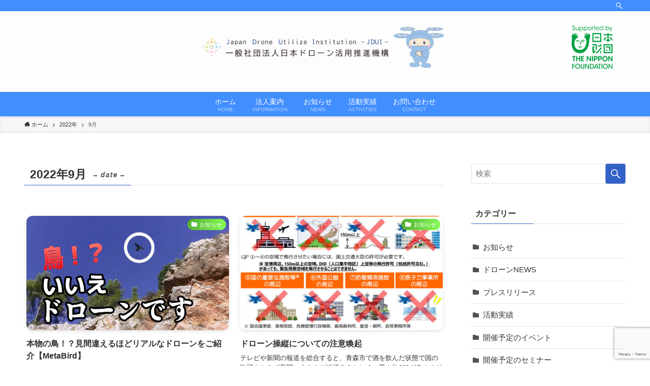

--- FILE ---
content_type: text/html; charset=UTF-8
request_url: https://jdui.jp/2022/09/
body_size: 16514
content:
<!DOCTYPE html>
<html dir="ltr" lang="ja" prefix="og: https://ogp.me/ns#" data-loaded="false" data-scrolled="false" data-spmenu="closed">
<head>
<meta charset="utf-8">
<meta name="format-detection" content="telephone=no">
<meta http-equiv="X-UA-Compatible" content="IE=edge">
<meta name="viewport" content="width=device-width, viewport-fit=cover">
<title>9月, 2022 | 一般社団法人日本ドローン活用推進機構JDUI - ジュディ</title>

		<!-- All in One SEO 4.9.3 - aioseo.com -->
	<meta name="robots" content="noindex, max-image-preview:large" />
	<link rel="canonical" href="https://jdui.jp/2022/09/" />
	<meta name="generator" content="All in One SEO (AIOSEO) 4.9.3" />

		<!-- Google tag (gtag.js) -->
<script async src="https://www.googletagmanager.com/gtag/js?id=G-0E9HTJHG96"></script>
<script>
  window.dataLayer = window.dataLayer || [];
  function gtag(){dataLayer.push(arguments);}
  gtag('js', new Date());

  gtag('config', 'G-0E9HTJHG96');
</script>
		<script type="application/ld+json" class="aioseo-schema">
			{"@context":"https:\/\/schema.org","@graph":[{"@type":"BreadcrumbList","@id":"https:\/\/jdui.jp\/2022\/09\/#breadcrumblist","itemListElement":[{"@type":"ListItem","@id":"https:\/\/jdui.jp#listItem","position":1,"name":"\u30db\u30fc\u30e0","item":"https:\/\/jdui.jp","nextItem":{"@type":"ListItem","@id":"https:\/\/jdui.jp\/2022\/#listItem","name":2022}},{"@type":"ListItem","@id":"https:\/\/jdui.jp\/2022\/#listItem","position":2,"name":2022,"item":"https:\/\/jdui.jp\/2022\/","nextItem":{"@type":"ListItem","@id":"https:\/\/jdui.jp\/2022\/09\/#listItem","name":"09"},"previousItem":{"@type":"ListItem","@id":"https:\/\/jdui.jp#listItem","name":"\u30db\u30fc\u30e0"}},{"@type":"ListItem","@id":"https:\/\/jdui.jp\/2022\/09\/#listItem","position":3,"name":"09","previousItem":{"@type":"ListItem","@id":"https:\/\/jdui.jp\/2022\/#listItem","name":2022}}]},{"@type":"CollectionPage","@id":"https:\/\/jdui.jp\/2022\/09\/#collectionpage","url":"https:\/\/jdui.jp\/2022\/09\/","name":"9\u6708, 2022 | \u4e00\u822c\u793e\u56e3\u6cd5\u4eba\u65e5\u672c\u30c9\u30ed\u30fc\u30f3\u6d3b\u7528\u63a8\u9032\u6a5f\u69cbJDUI - \u30b8\u30e5\u30c7\u30a3","inLanguage":"ja","isPartOf":{"@id":"https:\/\/jdui.jp\/#website"},"breadcrumb":{"@id":"https:\/\/jdui.jp\/2022\/09\/#breadcrumblist"}},{"@type":"Organization","@id":"https:\/\/jdui.jp\/#organization","name":"\u4e00\u822c\u793e\u56e3\u6cd5\u4eba\u65e5\u672c\u30c9\u30ed\u30fc\u30f3\u6d3b\u7528\u63a8\u9032\u6a5f\u69cbJDUI - \u30b8\u30e5\u30c7\u30a3","url":"https:\/\/jdui.jp\/"},{"@type":"WebSite","@id":"https:\/\/jdui.jp\/#website","url":"https:\/\/jdui.jp\/","name":"\u4e00\u822c\u793e\u56e3\u6cd5\u4eba\u65e5\u672c\u30c9\u30ed\u30fc\u30f3\u6d3b\u7528\u63a8\u9032\u6a5f\u69cbJDUI - \u30b8\u30e5\u30c7\u30a3","inLanguage":"ja","publisher":{"@id":"https:\/\/jdui.jp\/#organization"}}]}
		</script>
		<!-- All in One SEO -->


		<!-- Meta Tag Manager -->
		<meta name="keywords" content="ジュディ,ドローン,産業用,スマート農業,漁業" />
		<!-- / Meta Tag Manager -->
<link rel='dns-prefetch' href='//webfonts.xserver.jp' />
<link rel='dns-prefetch' href='//www.google.com' />
<link rel="alternate" type="application/rss+xml" title="一般社団法人日本ドローン活用推進機構JDUI - ジュディ &raquo; フィード" href="https://jdui.jp/feed/" />
<link rel="alternate" type="application/rss+xml" title="一般社団法人日本ドローン活用推進機構JDUI - ジュディ &raquo; コメントフィード" href="https://jdui.jp/comments/feed/" />
<link rel='stylesheet' id='pt-cv-public-style-css'  href='https://jdui.jp/wp-content/plugins/content-views-query-and-display-post-page/public/assets/css/cv.css?ver=4.2.1' type='text/css' media='all' />
<link rel='stylesheet' id='wp-block-library-css'  href='https://jdui.jp/wp-includes/css/dist/block-library/style.min.css?ver=5.7.6' type='text/css' media='all' />
<link rel='stylesheet' id='main_style-css'  href='https://jdui.jp/wp-content/themes/swell/assets/css/main.css?ver=2.5.5.5' type='text/css' media='all' />
<style id='main_style-inline-css' type='text/css'>
.btn03 {
  position: relative;
  background: #fff100;
  font-size:18px;
  text-align:center;
}

.btn03:before {
  position: absolute;
  top: -7px;
  left: -7px;
  width: 100%;
  height: 100%;
  content: '';
  border: 4px solid #000;
}
.btn03 a{
  position:absolute;
  top:0;
  left:0;
  width:100%;
  height:100%;
	color:#000;
}
.btn03:hover{
  cursor:pointer;
  background:#ffd700;
}
</style>
<link rel='stylesheet' id='swell_blocks-css'  href='https://jdui.jp/wp-content/themes/swell/assets/css/blocks.css?ver=2.5.5.5' type='text/css' media='all' />
<style id='swell_custom-inline-css' type='text/css'>
:root{--color_main:#3160c6;--color_text:#333;--color_link:#2bb0f2;--color_border:rgba(200,200,200,.5);--color_gray:rgba(200,200,200,.15);--color_htag:#3160c6;--color_bg:#ffffff;--color_gradient1:#a8ffff;--color_gradient2:#6d7cce;--color_main_thin:rgba(61, 120, 248, 0.05 );--color_main_dark:rgba(37, 72, 149, 1 );--color_list_check:#3160c6;--color_list_num:#3160c6;--color_list_good:#86dd7b;--color_list_bad:#f36060;--color_faq_q:#d55656;--color_faq_a:#6599b7;--color_capbox_01:#f59b5f;--color_capbox_01_bg:#fff8eb;--color_capbox_02:#5fb9f5;--color_capbox_02_bg:#edf5ff;--color_capbox_03:#2fcd90;--color_capbox_03_bg:#eafaf2;--color_icon_good:#3cd250;--color_icon_good_bg:#ecffe9;--color_icon_bad:#4b73eb;--color_icon_bad_bg:#eafaff;--color_icon_info:#f578b4;--color_icon_info_bg:#fff0fa;--color_icon_announce:#ffa537;--color_icon_announce_bg:#fff5f0;--color_icon_pen:#7a7a7a;--color_icon_pen_bg:#f7f7f7;--color_icon_book:#787364;--color_icon_book_bg:#f8f6ef;--color_icon_point:#ffa639;--color_icon_check:#86d67c;--color_icon_batsu:#f36060;--color_icon_hatena:#5295cc;--color_icon_caution:#f7da38;--color_icon_memo:#84878a;--color_btn_red:#f74a4a;--color_btn_blue:#338df4;--color_btn_green:#62d847;--color_btn_blue_dark:rgba(38, 106, 183, 1 );--color_btn_red_dark:rgba(185, 56, 56, 1 );--color_btn_green_dark:rgba(74, 162, 53, 1 );--color_deep01:#e44141;--color_deep02:#3d79d5;--color_deep03:#63a84d;--color_deep04:#f09f4d;--color_pale01:#fff2f0;--color_pale02:#f3f8fd;--color_pale03:#f1f9ee;--color_pale04:#fdf9ee;--color_mark_blue:#b7e3ff;--color_mark_green:#bdf9c3;--color_mark_yellow:#fcf69f;--color_mark_orange:#ffddbc;--border01:solid 1px var(--color_main);--border02:double 4px var(--color_main);--border03:dashed 2px var(--color_border);--border04:solid 4px var(--color_gray);--card_posts_thumb_ratio:56.25%;--list_posts_thumb_ratio:61.8%;--big_posts_thumb_ratio:56.25%;--thumb_posts_thumb_ratio:61.8%;--swl-content_font_size:4vw;--color_header_bg:#fdfdfd;--color_header_text:#333;--color_footer_bg:#418eff;--color_footer_text:#ffffff;--container_size:1296px;--article_size:944px;--logo_size_sp:58px;--logo_size_pc:95px;--logo_size_pcfix:48px;--color_gnav_bg:#418eff;}.is-style-btn_normal a{border-radius:80px}.is-style-btn_solid a{border-radius:80px}.is-style-btn_shiny a{border-radius:80px}.is-style-btn_line a{border-radius:80px}.post_content blockquote{padding:1.5em 2em 1.5em 3em}.post_content blockquote::before{content:"";display:block;width:5px;height:calc(100% - 3em);top:1.5em;left:1.5em;border-left:solid 1px rgba(180,180,180,.75);border-right:solid 1px rgba(180,180,180,.75);}.mark_blue{background:-webkit-linear-gradient(transparent 64%,var(--color_mark_blue) 0%);background:linear-gradient(transparent 64%,var(--color_mark_blue) 0%)}.mark_green{background:-webkit-linear-gradient(transparent 64%,var(--color_mark_green) 0%);background:linear-gradient(transparent 64%,var(--color_mark_green) 0%)}.mark_yellow{background:-webkit-linear-gradient(transparent 64%,var(--color_mark_yellow) 0%);background:linear-gradient(transparent 64%,var(--color_mark_yellow) 0%)}.mark_orange{background:-webkit-linear-gradient(transparent 64%,var(--color_mark_orange) 0%);background:linear-gradient(transparent 64%,var(--color_mark_orange) 0%)}[class*="is-style-icon_"]{color:#333;border-width:0}[class*="is-style-big_icon_"]{position:relative;padding:2em 1.5em 1.5em;border-width:2px;border-style:solid}[data-col="gray"] .c-balloon__text{background:#f7f7f7;border-color:#ccc}[data-col="gray"] .c-balloon__before{border-right-color:#f7f7f7}[data-col="green"] .c-balloon__text{background:#d1f8c2;border-color:#9ddd93}[data-col="green"] .c-balloon__before{border-right-color:#d1f8c2}[data-col="blue"] .c-balloon__text{background:#e2f6ff;border-color:#93d2f0}[data-col="blue"] .c-balloon__before{border-right-color:#e2f6ff}[data-col="red"] .c-balloon__text{background:#ffebeb;border-color:#f48789}[data-col="red"] .c-balloon__before{border-right-color:#ffebeb}[data-col="yellow"] .c-balloon__text{background:#f9f7d2;border-color:#fbe593}[data-col="yellow"] .c-balloon__before{border-right-color:#f9f7d2}.-type-list2 .p-postList__body::after,.-type-big .p-postList__body::after{content: "READ MORE »";}.c-postThumb__cat{background-color:#53ad35;color:#ffffff;background: repeating-linear-gradient(100deg, #53ad35 0, rgba(133, 255, 85, 1 ) 100%)}.post_content > h2:not(.is-style-section_ttl):first-letter{font-size:1.5em;padding:0 2px 4px 2px;border-bottom:solid 2px;color:var(--color_htag)}.post_content h2::before{position:absolute;display:block;pointer-events:none}.post_content h3{padding:.25em 1em}.post_content h3::before{content:"";width:4px;height:100%;background: repeating-linear-gradient(var(--color_htag) 0%, var(--color_htag) 50%, rgba(49, 96, 198, 0.15 ) 50%, rgba(49, 96, 198, 0.15 ) 100%);}.post_content h4{padding:0 0 0 16px;border-left:solid 2px var(--color_htag)}body{font-weight:500;font-family:"游ゴシック体", "Yu Gothic", YuGothic, "Hiragino Kaku Gothic ProN", "Hiragino Sans", Meiryo, sans-serif}.l-header{box-shadow: 0 1px 4px rgba(0,0,0,.12)}.l-header__bar{color:#fff;background:#418eff}.l-header__menuBtn{order:1}.l-header__customBtn{order:3}.c-gnav a::after{background:var(--color_main);width:100%;height:2px;transform:scaleX(0)}.p-spHeadMenu .menu-item.-current{border-bottom-color:var(--color_main)}.c-gnav > li:hover > a::after,.c-gnav > .-current > a::after{transform: scaleX(1)}.c-gnav .sub-menu{color:#333;background:#fff}.l-fixHeader::before{opacity:1}#pagetop{border-radius:50%}#before_footer_widget{margin-bottom:0}.c-widget__title.-spmenu{padding:.5em .75em;border-radius:var(--swl-radius--2, 0px);background:var(--color_main);color:#fff;}.c-widget__title.-footer{padding:.5em}.c-widget__title.-footer::before{content:"";bottom:0;left:0;width:40%;z-index:1;background:var(--color_main)}.c-widget__title.-footer::after{content:"";bottom:0;left:0;width:100%;background:var(--color_border)}.c-secTitle{border-left:solid 2px var(--color_main);padding:0em .75em}.p-spMenu{color:#333}.p-spMenu__inner::before{background:#fdfdfd;opacity:1}.p-spMenu__overlay{background:#418eff;opacity:0.6}[class*="page-numbers"]{color:#fff;background-color:#dedede}a{text-decoration: none}.l-topTitleArea.c-filterLayer::before{background-color:#000;opacity:0.2;content:""}@media screen and (min-width: 960px){:root{}}@media screen and (max-width: 959px){:root{}.l-header__logo{order:2;text-align:center}}@media screen and (min-width: 600px){:root{--swl-content_font_size:16px;}}@media screen and (max-width: 599px){:root{}}.l-fixHeader .l-fixHeader__gnav{order:0}[data-scrolled=true] .l-fixHeader[data-ready]{-webkit-transform:translateY(0)!important;transform:translateY(0)!important;visibility:visible;opacity:1}.-body-solid .l-fixHeader{box-shadow:0 2px 4px var(--swl-color_shadow)}.l-fixHeader__inner{position:relative;z-index:1;display:flex;align-items:stretch;justify-content:space-between;padding-top:0;padding-bottom:0;color:var(--color_header_text)}.l-fixHeader__logo{display:flex;align-items:center;order:0;margin-right:24px;padding:16px 0;line-height:1}.-body-solid .c-shareBtns__btn,.-body-solid .is-style-balloon>.c-tabList .c-tabList__button,.-body-solid .p-snsCta,.-body-solid [class*=page-numbers]{box-shadow:var(--swl-box_shadow)}.-body-solid .is-style-btn_normal a,.-body-solid .is-style-btn_shiny a{box-shadow:var(--swl-btn_shadow)}.-body-solid .p-articleThumb__img,.-body-solid .p-articleThumb__youtube{box-shadow:var(--swl-img_shadow)}.-body-solid .p-pickupBanners__item .c-bannerLink,.-body-solid .p-postList__thumb{box-shadow:0 2px 8px rgba(0,0,0,.1),0 4px 4px -4px rgba(0,0,0,.1)}.-body-solid .p-postList.-w-ranking li::before{background-image:repeating-linear-gradient(-45deg,rgba(255,255,255,.1),rgba(255,255,255,.1) 6px,transparent 6px,transparent 12px);box-shadow:1px 1px 4px rgba(0,0,0,.2)}:root{--swl-radius--2:2px;--swl-radius--4:4px;--swl-radius--8:8px}.c-categoryList__link,.c-tagList__link,.tag-cloud-link{padding:6px 10px;border-radius:16px}.-related .p-postList__thumb,.is-style-bg_gray,.is-style-bg_main,.is-style-bg_main_thin,.is-style-bg_stripe,.is-style-border_dg,.is-style-border_dm,.is-style-border_sg,.is-style-border_sm,.is-style-dent_box,.is-style-note_box,.is-style-stitch,[class*=is-style-big_icon_],input[type=number],input[type=text],textarea{border-radius:4px}.-ps-style-img .p-postList__link,.-type-thumb .p-postList__link,.p-postList__thumb{z-index:0;overflow:hidden;border-radius:12px}.c-widget .-type-list.-w-ranking .p-postList__item::before{top:2px;left:2px;border-radius:16px}.c-widget .-type-card.-w-ranking .p-postList__item::before{border-radius:0 0 4px 4px}.c-postThumb__cat{margin:.5em;padding:0 8px;border-radius:16px}.cap_box_ttl{border-radius:2px 2px 0 0}.cap_box_content{border-radius:0 0 2px 2px}.cap_box.is-style-small_ttl .cap_box_content{border-radius:0 2px 2px 2px}.cap_box.is-style-inner .cap_box_content,.cap_box.is-style-onborder_ttl .cap_box_content,.cap_box.is-style-onborder_ttl2 .cap_box_content,.cap_box.is-style-onborder_ttl2 .cap_box_ttl,.cap_box.is-style-shadow{border-radius:2px}.is-style-more_btn>a,.p-postList__body::after,.submit{border-radius:40px}@media (min-width:960px){#sidebar .-type-list .p-postList__thumb{border-radius:8px}}@media (max-width:959px){.-ps-style-img .p-postList__link,.-type-thumb .p-postList__link,.p-postList__thumb{border-radius:8px}}.l-header__bar{position:relative;width:100%}.l-header__bar .c-catchphrase{width:50%;margin-right:auto;padding:4px 0;overflow:hidden;color:inherit;font-size:12px;line-height:14px;letter-spacing:.2px;white-space:nowrap}.l-header__bar .c-iconList .c-iconList__link{margin:0;padding:4px 6px}.l-header__barInner{display:flex;align-items:center;justify-content:flex-end}@media (min-width:960px){.-parallel .l-header__inner{display:flex;flex-wrap:wrap;max-width:100%;padding-right:0;padding-left:0}.-parallel .l-header__logo{width:100%;text-align:center}.-parallel .l-header__logo .c-catchphrase{margin-top:16px;font-size:12px;line-height:1}.-parallel .l-header__gnav{width:100%}.-parallel .l-header__gnav .c-gnav{justify-content:center}.-parallel .l-header__gnav .c-gnav>li>a{padding:16px 16px}.-parallel .c-headLogo.-txt{justify-content:center}.-parallel .w-header{justify-content:center;margin-top:8px;margin-bottom:8px}.-parallel-bottom .l-header__inner{padding-top:8px}.-parallel-bottom .l-header__logo{order:1;padding:16px 0 16px}.-parallel-bottom .w-header{order:2}.-parallel-bottom .l-header__gnav{order:3}.-parallel-top .l-header__inner{padding-bottom:8px}.-parallel-top .l-header__gnav{order:1}.-parallel-top .l-header__logo{order:2;padding:16px 0 16px}.-parallel-top .w-header{order:3}.l-header.-parallel .w-header{width:100%}}.l-header__spNav{background-color:var(--color_gnav_bg)}.p-spHeadMenu a{color:#fff}.p-spHeadMenu .menu-item.-current{border-bottom-color:#fff}@media (min-width:960px){.-parallel .l-header__gnav{color:#fff;background-color:var(--color_gnav_bg)}.-parallel .l-header__gnav .c-gnav>li>a{padding-top:12px;padding-bottom:12px}.-parallel .l-header__gnav .c-gnav>li>a::after{background-color:#fff}.-parallel-top .l-header__gnav{margin-bottom:8px}.-parallel-bottom .l-header__gnav{margin-top:8px}}.c-gnav .sub-menu a::before,.c-listMenu a::before{font-weight:400;font-family:icomoon!important;font-style:normal;font-variant:normal;line-height:1;text-transform:none;-webkit-font-smoothing:antialiased;-moz-osx-font-smoothing:grayscale}.c-submenuToggleBtn{display:none}.c-listMenu a{padding:.75em 1em .75em 1.5em;transition:padding .25s}.c-listMenu a:hover{padding-right:.75em;padding-left:1.75em}.c-gnav .sub-menu a::before,.c-listMenu a::before{position:absolute;top:50%;left:2px;display:inline-block;color:inherit;vertical-align:middle;-webkit-transform:translateY(-50%);transform:translateY(-50%);content:"\e921"}.c-listMenu .children,.c-listMenu .sub-menu{margin:0}.c-listMenu .children a,.c-listMenu .sub-menu a{padding-left:2.5em;font-size:.9em}.c-listMenu .children a::before,.c-listMenu .sub-menu a::before{left:1em}.c-listMenu .children a:hover,.c-listMenu .sub-menu a:hover{padding-left:2.75em}.c-listMenu .children ul a,.c-listMenu .sub-menu ul a{padding-left:3.25em}.c-listMenu .children ul a::before,.c-listMenu .sub-menu ul a::before{left:1.75em}.c-listMenu .children ul a:hover,.c-listMenu .sub-menu ul a:hover{padding-left:3.5em}.c-gnav li:hover>.sub-menu{visibility:visible;opacity:1}.c-gnav .sub-menu::before{position:absolute;top:0;left:0;z-index:0;width:100%;height:100%;background:inherit;content:""}.c-gnav .sub-menu .sub-menu{top:0;left:100%;z-index:-1}.c-gnav .sub-menu a{padding-left:2em}.c-gnav .sub-menu a::before{left:.5em}.c-gnav .sub-menu a:hover .ttl{left:4px}:root{--color_content_bg:var(--color_bg);}.c-widget__title.-side{padding:.5em}.c-widget__title.-side::before{content:"";bottom:0;left:0;width:40%;z-index:1;background:var(--color_main)}.c-widget__title.-side::after{content:"";bottom:0;left:0;width:100%;background:var(--color_border)}@media screen and (min-width: 960px){:root{}}@media screen and (max-width: 959px){:root{}}@media screen and (min-width: 600px){:root{}}@media screen and (max-width: 599px){:root{}}
</style>
<link rel='stylesheet' id='swell-parts/footer-css'  href='https://jdui.jp/wp-content/themes/swell/assets/css/modules/parts/footer.css?ver=2.5.5.5' type='text/css' media='all' />
<link rel='stylesheet' id='swell-page/archive-css'  href='https://jdui.jp/wp-content/themes/swell/assets/css/modules/page/archive.css?ver=2.5.5.5' type='text/css' media='all' />
<link rel='stylesheet' id='aioseo/css/src/vue/standalone/blocks/table-of-contents/global.scss-css'  href='https://jdui.jp/wp-content/plugins/all-in-one-seo-pack/dist/Lite/assets/css/table-of-contents/global.e90f6d47.css?ver=4.9.3' type='text/css' media='all' />
<link rel='stylesheet' id='contact-form-7-css'  href='https://jdui.jp/wp-content/plugins/contact-form-7/includes/css/styles.css?ver=5.5' type='text/css' media='all' />
<link rel='stylesheet' id='whats-new-style-css'  href='https://jdui.jp/wp-content/plugins/whats-new-genarator/whats-new.css?ver=2.0.2' type='text/css' media='all' />
<link rel='stylesheet' id='fancybox-css'  href='https://jdui.jp/wp-content/plugins/easy-fancybox/fancybox/1.5.4/jquery.fancybox.min.css?ver=5.7.6' type='text/css' media='screen' />
<style id='fancybox-inline-css' type='text/css'>
#fancybox-outer{background:#ffffff}#fancybox-content{background:#ffffff;border-color:#ffffff;color:#000000;}#fancybox-title,#fancybox-title-float-main{color:#fff}
</style>
<!--n2css--><!--n2js--><script type='text/javascript' src='https://jdui.jp/wp-includes/js/jquery/jquery.min.js?ver=3.5.1' id='jquery-core-js'></script>
<script type='text/javascript' src='//webfonts.xserver.jp/js/xserverv3.js?fadein=0&#038;ver=2.0.9' id='typesquare_std-js'></script>

<noscript><link href="https://jdui.jp/wp-content/themes/swell/assets/css/noscript.css" rel="stylesheet"></noscript>
<link rel="https://api.w.org/" href="https://jdui.jp/wp-json/" /><noscript><style>.lazyload[data-src]{display:none !important;}</style></noscript><style>.lazyload{background-image:none !important;}.lazyload:before{background-image:none !important;}</style><link rel="icon" href="https://jdui.jp/wp-content/uploads/2020/06/cropped-ドローンロゴ-e1591344791568-32x32.png" sizes="32x32" />
<link rel="icon" href="https://jdui.jp/wp-content/uploads/2020/06/cropped-ドローンロゴ-e1591344791568-192x192.png" sizes="192x192" />
<link rel="apple-touch-icon" href="https://jdui.jp/wp-content/uploads/2020/06/cropped-ドローンロゴ-e1591344791568-180x180.png" />
<meta name="msapplication-TileImage" content="https://jdui.jp/wp-content/uploads/2020/06/cropped-ドローンロゴ-e1591344791568-270x270.png" />
		<style type="text/css" id="wp-custom-css">
			
/* カスタマイズ2022.12.26追記 */
.w-header__item.widget_media_image{
	position: absolute;
	width: 100px;
	top: 10%;
	right: 5vw;
}
		</style>
		
<style id="swell_custom_css"></style>
</head>
<body>
<div id="body_wrap" class="archive date -body-solid -index-off -sidebar-on -frame-off" >
<div id="sp_menu" class="p-spMenu -left">
	<div class="p-spMenu__inner">
		<div class="p-spMenu__closeBtn">
			<div class="c-iconBtn -menuBtn" data-onclick="toggleMenu" aria-label="メニューを閉じる">
				<i class="c-iconBtn__icon icon-close-thin"></i>
			</div>
		</div>
		<div class="p-spMenu__body">
			<div class="c-widget__title -spmenu">
				MENU			</div>
			<div class="p-spMenu__nav">
				<ul class="c-spnav c-listMenu"><li class="menu-item menu-item-type-custom menu-item-object-custom menu-item-2905"><a href="/">ホーム<span class="c-smallNavTitle desc">HOME</span></a></li>
<li class="menu-item menu-item-type-post_type menu-item-object-page menu-item-2906"><a href="https://jdui.jp/corporate-information/">法人案内<span class="c-smallNavTitle desc">INFORMATION</span></a></li>
<li class="menu-item menu-item-type-taxonomy menu-item-object-category menu-item-2907"><a href="https://jdui.jp/category/news/">お知らせ<span class="c-smallNavTitle desc">NEWS</span></a></li>
<li class="menu-item menu-item-type-taxonomy menu-item-object-category menu-item-3133"><a href="https://jdui.jp/category/performance/">活動実績<span class="c-smallNavTitle desc">ACTIVITIES</span></a></li>
<li class="menu-item menu-item-type-post_type menu-item-object-page menu-item-2911"><a href="https://jdui.jp/contact/">お問い合わせ<span class="c-smallNavTitle desc">CONTACT</span></a></li>
</ul>			</div>
					</div>
	</div>
	<div class="p-spMenu__overlay c-overlay" data-onclick="toggleMenu"></div>
</div>
<header id="header" class="l-header -parallel -parallel-bottom" data-spfix="1">
	<div class="l-header__bar pc_">
	<div class="l-header__barInner l-container">
		<ul class="c-iconList">
						<li class="c-iconList__item -search">
						<button class="c-iconList__link u-fz-14 hov-flash" data-onclick="toggleSearch" aria-label="検索">
							<i class="c-iconList__icon icon-search" role="presentation"></i>
						</button>
					</li>
				</ul>
	</div>
</div>
	<div class="l-header__inner l-container">
		<div class="l-header__logo">
			<div class="c-headLogo -img"><a href="https://jdui.jp/" title="一般社団法人日本ドローン活用推進機構JDUI - ジュディ" class="c-headLogo__link" rel="home"><img width="2000" height="360"  src="[data-uri]" alt="一般社団法人日本ドローン活用推進機構JDUI - ジュディ" class="c-headLogo__img lazyload"   decoding="async" loading="eager"  data-src="https://jdui.jp/wp-content/uploads/2021/11/JDUIheader.png" data-srcset="https://jdui.jp/wp-content/uploads/2021/11/JDUIheader.png 2000w, https://jdui.jp/wp-content/uploads/2021/11/JDUIheader-300x54.png 300w, https://jdui.jp/wp-content/uploads/2021/11/JDUIheader-1024x184.png 1024w, https://jdui.jp/wp-content/uploads/2021/11/JDUIheader-768x138.png 768w, https://jdui.jp/wp-content/uploads/2021/11/JDUIheader-1536x276.png 1536w" data-sizes="auto" data-eio-rwidth="9071" data-eio-rheight="1630"><noscript><img width="2000" height="360"  src="https://jdui.jp/wp-content/uploads/2021/11/JDUIheader.png" alt="一般社団法人日本ドローン活用推進機構JDUI - ジュディ" class="c-headLogo__img" srcset="https://jdui.jp/wp-content/uploads/2021/11/JDUIheader.png 2000w, https://jdui.jp/wp-content/uploads/2021/11/JDUIheader-300x54.png 300w, https://jdui.jp/wp-content/uploads/2021/11/JDUIheader-1024x184.png 1024w, https://jdui.jp/wp-content/uploads/2021/11/JDUIheader-768x138.png 768w, https://jdui.jp/wp-content/uploads/2021/11/JDUIheader-1536x276.png 1536w" sizes="(max-width: 959px) 50vw, 800px" decoding="async" loading="eager"  data-eio="l"></noscript></a></div>					</div>
		<nav id="gnav" class="l-header__gnav c-gnavWrap">
					<ul class="c-gnav">
			<li class="menu-item menu-item-type-custom menu-item-object-custom menu-item-2905"><a href="/"><span class="ttl">ホーム</span><span class="c-smallNavTitle desc">HOME</span></a></li>
<li class="menu-item menu-item-type-post_type menu-item-object-page menu-item-2906"><a href="https://jdui.jp/corporate-information/"><span class="ttl">法人案内</span><span class="c-smallNavTitle desc">INFORMATION</span></a></li>
<li class="menu-item menu-item-type-taxonomy menu-item-object-category menu-item-2907"><a href="https://jdui.jp/category/news/"><span class="ttl">お知らせ</span><span class="c-smallNavTitle desc">NEWS</span></a></li>
<li class="menu-item menu-item-type-taxonomy menu-item-object-category menu-item-3133"><a href="https://jdui.jp/category/performance/"><span class="ttl">活動実績</span><span class="c-smallNavTitle desc">ACTIVITIES</span></a></li>
<li class="menu-item menu-item-type-post_type menu-item-object-page menu-item-2911"><a href="https://jdui.jp/contact/"><span class="ttl">お問い合わせ</span><span class="c-smallNavTitle desc">CONTACT</span></a></li>
					</ul>
			</nav>
		<div class="w-header pc_"><div class="w-header__inner"><div id="media_image-6" class="w-header__item widget_media_image"><a href="https://www.nippon-foundation.or.jp/"><img width="300" height="300" src="[data-uri]" class="image wp-image-4396  attachment-medium size-medium lazyload" alt="" style="max-width: 100%; height: auto;"   data-src="https://jdui.jp/wp-content/uploads/2022/12/who_dis_ci_02-300x300.png" decoding="async" data-srcset="https://jdui.jp/wp-content/uploads/2022/12/who_dis_ci_02-300x300.png 300w, https://jdui.jp/wp-content/uploads/2022/12/who_dis_ci_02-150x150.png 150w, https://jdui.jp/wp-content/uploads/2022/12/who_dis_ci_02.png 600w" data-sizes="auto" data-eio-rwidth="300" data-eio-rheight="300" /><noscript><img width="300" height="300" src="https://jdui.jp/wp-content/uploads/2022/12/who_dis_ci_02-300x300.png" class="image wp-image-4396  attachment-medium size-medium" alt="" style="max-width: 100%; height: auto;" srcset="https://jdui.jp/wp-content/uploads/2022/12/who_dis_ci_02-300x300.png 300w, https://jdui.jp/wp-content/uploads/2022/12/who_dis_ci_02-150x150.png 150w, https://jdui.jp/wp-content/uploads/2022/12/who_dis_ci_02.png 600w" sizes="(max-width: 300px) 100vw, 300px" data-eio="l" /></noscript></a></div></div></div><div class="l-header__customBtn sp_">
			<div class="c-iconBtn" data-onclick="toggleSearch" role="button" aria-label="検索ボタン">
			<i class="c-iconBtn__icon icon-search"></i>
					</div>
	</div>
<div class="l-header__menuBtn sp_">
	<div class="c-iconBtn -menuBtn" data-onclick="toggleMenu" role="button" aria-label="メニューボタン">
		<i class="c-iconBtn__icon icon-menu-thin"></i>
			</div>
</div>
	</div>
	</header>
<div id="fix_header" class="l-fixHeader -parallel -parallel-bottom">
	<div class="l-fixHeader__inner l-container">
		<div class="l-fixHeader__logo">
			<div class="c-headLogo -img"><a href="https://jdui.jp/" title="一般社団法人日本ドローン活用推進機構JDUI - ジュディ" class="c-headLogo__link" rel="home"><img width="2000" height="360"  src="[data-uri]" alt="一般社団法人日本ドローン活用推進機構JDUI - ジュディ" class="c-headLogo__img lazyload"   decoding="async" loading="eager"  data-src="https://jdui.jp/wp-content/uploads/2021/11/JDUIheader.png" data-srcset="https://jdui.jp/wp-content/uploads/2021/11/JDUIheader.png 2000w, https://jdui.jp/wp-content/uploads/2021/11/JDUIheader-300x54.png 300w, https://jdui.jp/wp-content/uploads/2021/11/JDUIheader-1024x184.png 1024w, https://jdui.jp/wp-content/uploads/2021/11/JDUIheader-768x138.png 768w, https://jdui.jp/wp-content/uploads/2021/11/JDUIheader-1536x276.png 1536w" data-sizes="auto" data-eio-rwidth="9071" data-eio-rheight="1630"><noscript><img width="2000" height="360"  src="https://jdui.jp/wp-content/uploads/2021/11/JDUIheader.png" alt="一般社団法人日本ドローン活用推進機構JDUI - ジュディ" class="c-headLogo__img" srcset="https://jdui.jp/wp-content/uploads/2021/11/JDUIheader.png 2000w, https://jdui.jp/wp-content/uploads/2021/11/JDUIheader-300x54.png 300w, https://jdui.jp/wp-content/uploads/2021/11/JDUIheader-1024x184.png 1024w, https://jdui.jp/wp-content/uploads/2021/11/JDUIheader-768x138.png 768w, https://jdui.jp/wp-content/uploads/2021/11/JDUIheader-1536x276.png 1536w" sizes="(max-width: 959px) 50vw, 800px" decoding="async" loading="eager"  data-eio="l"></noscript></a></div>		</div>
		<div class="l-fixHeader__gnav c-gnavWrap">
					<ul class="c-gnav">
			<li class="menu-item menu-item-type-custom menu-item-object-custom menu-item-2905"><a href="/"><span class="ttl">ホーム</span><span class="c-smallNavTitle desc">HOME</span></a></li>
<li class="menu-item menu-item-type-post_type menu-item-object-page menu-item-2906"><a href="https://jdui.jp/corporate-information/"><span class="ttl">法人案内</span><span class="c-smallNavTitle desc">INFORMATION</span></a></li>
<li class="menu-item menu-item-type-taxonomy menu-item-object-category menu-item-2907"><a href="https://jdui.jp/category/news/"><span class="ttl">お知らせ</span><span class="c-smallNavTitle desc">NEWS</span></a></li>
<li class="menu-item menu-item-type-taxonomy menu-item-object-category menu-item-3133"><a href="https://jdui.jp/category/performance/"><span class="ttl">活動実績</span><span class="c-smallNavTitle desc">ACTIVITIES</span></a></li>
<li class="menu-item menu-item-type-post_type menu-item-object-page menu-item-2911"><a href="https://jdui.jp/contact/"><span class="ttl">お問い合わせ</span><span class="c-smallNavTitle desc">CONTACT</span></a></li>
					</ul>
			</div>
	</div>
</div>
<div id="breadcrumb" class="p-breadcrumb -bg-on"><ol class="p-breadcrumb__list l-container"><li class="p-breadcrumb__item"><a href="https://jdui.jp/" class="p-breadcrumb__text"><span class="icon-home"> ホーム</span></a></li><li class="p-breadcrumb__item"><a href="https://jdui.jp/2022/" class="p-breadcrumb__text"><span>2022年</span></a></li><li class="p-breadcrumb__item"><span class="p-breadcrumb__text">9月</span></li></ol></div><div id="content" class="l-content l-container" >
<main id="main_content" class="l-mainContent l-article">
	<div class="l-mainContent__inner">
		<h1 class="c-pageTitle" data-style="b_bottom"><span class="c-pageTitle__inner">2022年9月<small class="c-pageTitle__subTitle u-fz-14">– date –</small></span></h1>		<div class="p-archiveContent u-mt-40">
			<ul class="p-postList -type-card -pc-col3 -sp-col2"><li class="p-postList__item">
	<a href="https://jdui.jp/2022/09/30/bird-drone/" class="p-postList__link">
		<div class="p-postList__thumb c-postThumb">
	<figure class="c-postThumb__figure">
		<img width="650" height="366"  src="[data-uri]" alt="" class="c-postThumb__img u-obf-cover lazyload" sizes="(max-width: 650px) 100vw, 650px" data-src="https://jdui.jp/wp-content/uploads/2022/09/thumbnail.jpg" data-srcset="https://jdui.jp/wp-content/uploads/2022/09/thumbnail.jpg 650w, https://jdui.jp/wp-content/uploads/2022/09/thumbnail-300x169.jpg 300w" data-aspectratio="650/366" ><noscript><img src="https://jdui.jp/wp-content/uploads/2022/09/thumbnail.jpg" class="c-postThumb__img u-obf-cover" alt=""></noscript>	</figure>
			<span class="c-postThumb__cat icon-folder" data-cat-id="15">お知らせ</span>
	</div>
					<div class="p-postList__body">
				<h2 class="p-postList__title">本物の鳥！？見間違えるほどリアルなドローンをご紹介【MetaBird】</h2>									<div class="p-postList__excerpt">
						ドローンといえば、四方向にプロペラがあって…いかにも”機械”みたいな見た目です。 しかし世の中には、皆さんが想像するドローンとは違う形のドローンもあるようです。ということで、今回は販売数が500台を突破したという鳥型ドローンを紹介します！ 気に...					</div>
								<div class="p-postList__meta">
					<div class="p-postList__times c-postTimes u-thin">
			<time class="c-postTimes__posted icon-posted" datetime="2022-09-30">2022.09.30</time>
		</div>
				</div>
			</div>
			</a>
</li>
<li class="p-postList__item">
	<a href="https://jdui.jp/2022/09/30/%e3%83%89%e3%83%ad%e3%83%bc%e3%83%b3%e6%93%8d%e7%b8%a6%e3%81%ab%e3%81%a4%e3%81%84%e3%81%a6%e3%81%ae%e6%b3%a8%e6%84%8f%e5%96%9a%e8%b5%b7/" class="p-postList__link">
		<div class="p-postList__thumb c-postThumb">
	<figure class="c-postThumb__figure">
		<img width="990" height="701"  src="[data-uri]" alt="" class="c-postThumb__img u-obf-cover lazyload" sizes="(max-width: 990px) 100vw, 990px" data-src="https://jdui.jp/wp-content/uploads/2022/09/068027f8279c58df139c67b4312cb0bc8126d5ae.jpg" data-srcset="https://jdui.jp/wp-content/uploads/2022/09/068027f8279c58df139c67b4312cb0bc8126d5ae.jpg 990w, https://jdui.jp/wp-content/uploads/2022/09/068027f8279c58df139c67b4312cb0bc8126d5ae-300x212.jpg 300w, https://jdui.jp/wp-content/uploads/2022/09/068027f8279c58df139c67b4312cb0bc8126d5ae-768x544.jpg 768w" data-aspectratio="990/701" ><noscript><img src="https://jdui.jp/wp-content/uploads/2022/09/068027f8279c58df139c67b4312cb0bc8126d5ae.jpg" class="c-postThumb__img u-obf-cover" alt=""></noscript>	</figure>
			<span class="c-postThumb__cat icon-folder" data-cat-id="15">お知らせ</span>
	</div>
					<div class="p-postList__body">
				<h2 class="p-postList__title">ドローン操縦についての注意喚起</h2>									<div class="p-postList__excerpt">
						テレビや新聞の報道を総合すると、青森市で酒を飲んだ状態で国の許可をとらず夜間に大きさが縦横２０センチ、重さ約600グラムのドローンを飛行させたとして、同年9月28日航空法違反容疑で男性が検察に書類送検されました。 2022年8月7日夜、青森市中心部で...					</div>
								<div class="p-postList__meta">
					<div class="p-postList__times c-postTimes u-thin">
			<time class="c-postTimes__posted icon-posted" datetime="2022-09-30">2022.09.30</time>
		</div>
				</div>
			</div>
			</a>
</li>
<li class="p-postList__item">
	<a href="https://jdui.jp/2022/09/29/%e3%80%90%e7%ac%ac8%e5%9b%9e%e3%80%91%e3%83%89%e3%83%ad%e3%83%bc%e3%83%b3%e3%81%ab%e3%82%88%e3%82%8b%e3%82%b5%e3%83%ab%e3%81%ae%e8%bf%bd%e3%81%84%e6%89%95%e3%81%84%e3%81%ab%e4%bf%82%e3%82%8b%e5%8a%b9/" class="p-postList__link">
		<div class="p-postList__thumb c-postThumb">
	<figure class="c-postThumb__figure">
		<img width="668" height="419"  src="[data-uri]" alt="" class="c-postThumb__img u-obf-cover lazyload" sizes="(max-width: 668px) 100vw, 668px" data-src="https://jdui.jp/wp-content/uploads/2022/08/3.jpg" data-srcset="https://jdui.jp/wp-content/uploads/2022/08/3.jpg 668w, https://jdui.jp/wp-content/uploads/2022/08/3-300x188.jpg 300w" data-aspectratio="668/419" ><noscript><img src="https://jdui.jp/wp-content/uploads/2022/08/3.jpg" class="c-postThumb__img u-obf-cover" alt=""></noscript>	</figure>
			<span class="c-postThumb__cat icon-folder" data-cat-id="16">活動実績</span>
	</div>
					<div class="p-postList__body">
				<h2 class="p-postList__title">【第8回】ドローンによるサルの追い払いに係る効果検証報告</h2>									<div class="p-postList__excerpt">
						一般社団法人日本ドロ－ン活用推進機構は2022年9月27日（火）、午前10時よりむつ市新田地区で、むつ市経済部農林水産業振興課畜産鳥獣グル－プ（むつ市役所）はじめ、サルの追い払いの専門家1名、一般社団法人日本ドロ－ン活用推進機構事務局職員3名(ドロ...					</div>
								<div class="p-postList__meta">
					<div class="p-postList__times c-postTimes u-thin">
			<time class="c-postTimes__posted icon-posted" datetime="2022-09-29">2022.09.29</time>
		</div>
				</div>
			</div>
			</a>
</li>
<li class="p-postList__item">
	<a href="https://jdui.jp/2022/09/27/%e3%80%90%e7%ac%ac7%e5%9b%9e%e3%80%91%e3%83%89%e3%83%ad%e3%83%bc%e3%83%b3%e3%81%ab%e3%82%88%e3%82%8b%e3%82%b5%e3%83%ab%e3%81%ae%e8%bf%bd%e3%81%84%e6%89%95%e3%81%84%e3%81%ab%e4%bf%82%e3%82%8b%e5%8a%b9/" class="p-postList__link">
		<div class="p-postList__thumb c-postThumb">
	<figure class="c-postThumb__figure">
		<img width="756" height="501"  src="[data-uri]" alt="" class="c-postThumb__img u-obf-cover lazyload" sizes="(max-width: 756px) 100vw, 756px" data-src="https://jdui.jp/wp-content/uploads/2022/09/4.jpg" data-srcset="https://jdui.jp/wp-content/uploads/2022/09/4.jpg 756w, https://jdui.jp/wp-content/uploads/2022/09/4-300x199.jpg 300w" data-aspectratio="756/501" ><noscript><img src="https://jdui.jp/wp-content/uploads/2022/09/4.jpg" class="c-postThumb__img u-obf-cover" alt=""></noscript>	</figure>
			<span class="c-postThumb__cat icon-folder" data-cat-id="16">活動実績</span>
	</div>
					<div class="p-postList__body">
				<h2 class="p-postList__title">【第7回】ドローンによるサルの追い払いに係る効果検証報告</h2>									<div class="p-postList__excerpt">
						一般社団法人日本ドロ－ン活用推進機構は2022年9月21日（水）、午前10時よりむつ市高梨川目地区で、むつ市経済部農林水産業振興課畜産鳥獣グル－プ（むつ市役所）はじめ、サルの追い払いの専門家1名、一般社団法人日本ドロ－ン活用推進機構事務局職員3名(...					</div>
								<div class="p-postList__meta">
					<div class="p-postList__times c-postTimes u-thin">
			<time class="c-postTimes__posted icon-posted" datetime="2022-09-27">2022.09.27</time>
		</div>
				</div>
			</div>
			</a>
</li>
<li class="p-postList__item">
	<a href="https://jdui.jp/2022/09/21/flight-control/" class="p-postList__link">
		<div class="p-postList__thumb c-postThumb">
	<figure class="c-postThumb__figure">
		<img width="1024" height="683"  src="[data-uri]" alt="" class="c-postThumb__img u-obf-cover lazyload" sizes="(max-width: 1024px) 100vw, 1024px" data-src="https://jdui.jp/wp-content/uploads/2022/09/drone-system-1-1024x683.jpg" data-srcset="https://jdui.jp/wp-content/uploads/2022/09/drone-system-1-1024x683.jpg 1024w, https://jdui.jp/wp-content/uploads/2022/09/drone-system-1-300x200.jpg 300w, https://jdui.jp/wp-content/uploads/2022/09/drone-system-1-768x512.jpg 768w, https://jdui.jp/wp-content/uploads/2022/09/drone-system-1.jpg 1253w" data-aspectratio="1024/683" ><noscript><img src="https://jdui.jp/wp-content/uploads/2022/09/drone-system-1-1024x683.jpg" class="c-postThumb__img u-obf-cover" alt=""></noscript>	</figure>
			<span class="c-postThumb__cat icon-folder" data-cat-id="15">お知らせ</span>
	</div>
					<div class="p-postList__body">
				<h2 class="p-postList__title">ドローンを制御する「フライトコントロールシステム」について解説！</h2>									<div class="p-postList__excerpt">
						前回のニュースでも紹介した、ドローンの墜落事故。 日々のメンテナンスも大切ですが、突然の故障は免れることはできません。ドローンの事故では、機体が風に煽られ傾いて墜落してしまう事故が多いです。原因を理解するためにも、機体が傾く原因や傾きを検...					</div>
								<div class="p-postList__meta">
					<div class="p-postList__times c-postTimes u-thin">
			<time class="c-postTimes__posted icon-posted" datetime="2022-09-21">2022.09.21</time>
		</div>
				</div>
			</div>
			</a>
</li>
<li class="p-postList__item">
	<a href="https://jdui.jp/2022/09/12/drone-maintenance/" class="p-postList__link">
		<div class="p-postList__thumb c-postThumb">
	<figure class="c-postThumb__figure">
		<img width="1024" height="683"  src="[data-uri]" alt="" class="c-postThumb__img u-obf-cover lazyload" sizes="(max-width: 1024px) 100vw, 1024px" data-src="https://jdui.jp/wp-content/uploads/2022/09/maintenance-1024x683.jpeg" data-srcset="https://jdui.jp/wp-content/uploads/2022/09/maintenance-1024x683.jpeg 1024w, https://jdui.jp/wp-content/uploads/2022/09/maintenance-300x200.jpeg 300w, https://jdui.jp/wp-content/uploads/2022/09/maintenance-768x513.jpeg 768w, https://jdui.jp/wp-content/uploads/2022/09/maintenance.jpeg 1254w" data-aspectratio="1024/683" ><noscript><img src="https://jdui.jp/wp-content/uploads/2022/09/maintenance-1024x683.jpeg" class="c-postThumb__img u-obf-cover" alt=""></noscript>	</figure>
			<span class="c-postThumb__cat icon-folder" data-cat-id="15">お知らせ</span>
	</div>
					<div class="p-postList__body">
				<h2 class="p-postList__title">日頃の確認が大切！ドローンのメンテナンス方法について</h2>									<div class="p-postList__excerpt">
						9月9日、撮影中のドローンが男性の額に当たってしまう事故が起きました。映像制作会社が飛行させていたドローンが、突然制御不能になり、関係者ではない一般の男性に怪我を負わせてしまいました。事前の飛行申請はしていたものの、制御不能により起こった...					</div>
								<div class="p-postList__meta">
					<div class="p-postList__times c-postTimes u-thin">
			<time class="c-postTimes__posted icon-posted" datetime="2022-09-12">2022.09.12</time>
		</div>
				</div>
			</div>
			</a>
</li>
<li class="p-postList__item">
	<a href="https://jdui.jp/2022/09/08/%e6%93%8d%e7%b8%a6%e3%83%a9%e3%82%a4%e3%82%bb%e3%83%b3%e3%82%b9%e5%88%b6%e5%ba%a6%e3%81%ae%e3%82%b5%e3%83%b3%e3%83%97%e3%83%ab%e5%95%8f%e9%a1%8c%e3%81%8c%e5%85%ac%e9%96%8b%e3%81%95%e3%82%8c%e3%81%be/" class="p-postList__link">
		<div class="p-postList__thumb c-postThumb">
	<figure class="c-postThumb__figure">
		<img width="1024" height="683"  src="[data-uri]" alt="" class="c-postThumb__img u-obf-cover lazyload" sizes="(max-width: 1024px) 100vw, 1024px" data-src="https://jdui.jp/wp-content/uploads/2022/08/試験-1024x683.jpeg" data-srcset="https://jdui.jp/wp-content/uploads/2022/08/試験-1024x683.jpeg 1024w, https://jdui.jp/wp-content/uploads/2022/08/試験-300x200.jpeg 300w, https://jdui.jp/wp-content/uploads/2022/08/試験-768x513.jpeg 768w, https://jdui.jp/wp-content/uploads/2022/08/試験.jpeg 1254w" data-aspectratio="1024/683" ><noscript><img src="https://jdui.jp/wp-content/uploads/2022/08/試験-1024x683.jpeg" class="c-postThumb__img u-obf-cover" alt=""></noscript>	</figure>
			<span class="c-postThumb__cat icon-folder" data-cat-id="15">お知らせ</span>
	</div>
					<div class="p-postList__body">
				<h2 class="p-postList__title">操縦ライセンス制度のサンプル問題が公開されました！サンプル問題を調査！</h2>									<div class="p-postList__excerpt">
						2022年末に導入される無人航空機操縦者技能証明書の試験問題のサンプルが、国土交通省の公式HPにて公開されています。 また、試験方法なども公開されており、実施方法は、各試験会場のコンピュータを使用するとのこと。 試験形式は3択問題で、一等（レベル...					</div>
								<div class="p-postList__meta">
					<div class="p-postList__times c-postTimes u-thin">
			<time class="c-postTimes__posted icon-posted" datetime="2022-09-08">2022.09.08</time>
		</div>
				</div>
			</div>
			</a>
</li>
<li class="p-postList__item">
	<a href="https://jdui.jp/2022/09/06/%e3%80%90%e7%ac%ac6%e5%9b%9e%e3%80%91%e3%83%89%e3%83%ad%e3%83%bc%e3%83%b3%e3%81%ab%e3%82%88%e3%82%8b%e3%82%b5%e3%83%ab%e3%81%ae%e8%bf%bd%e3%81%84%e6%89%95%e3%81%84%e3%81%ab%e4%bf%82%e3%82%8b%e5%8a%b9/" class="p-postList__link">
		<div class="p-postList__thumb c-postThumb">
	<figure class="c-postThumb__figure">
		<img width="1024" height="576"  src="[data-uri]" alt="" class="c-postThumb__img u-obf-cover lazyload" sizes="(max-width: 1024px) 100vw, 1024px" data-src="https://jdui.jp/wp-content/uploads/2022/09/P1000958-1024x576.jpg" data-srcset="https://jdui.jp/wp-content/uploads/2022/09/P1000958-1024x576.jpg 1024w, https://jdui.jp/wp-content/uploads/2022/09/P1000958-300x169.jpg 300w, https://jdui.jp/wp-content/uploads/2022/09/P1000958-768x432.jpg 768w, https://jdui.jp/wp-content/uploads/2022/09/P1000958-1536x864.jpg 1536w, https://jdui.jp/wp-content/uploads/2022/09/P1000958.jpg 1920w" data-aspectratio="1024/576" ><noscript><img src="https://jdui.jp/wp-content/uploads/2022/09/P1000958-1024x576.jpg" class="c-postThumb__img u-obf-cover" alt=""></noscript>	</figure>
			<span class="c-postThumb__cat icon-folder" data-cat-id="16">活動実績</span>
	</div>
					<div class="p-postList__body">
				<h2 class="p-postList__title">【第6回】ドローンによるサルの追い払いに係る効果検証報告</h2>									<div class="p-postList__excerpt">
						一般社団法人日本ドロ－ン活用推進機構は2022年8月25日（水）、午前9 時よりむつ市新田地区で 、むつ市経済部農林水産業振興課畜産鳥獣グル－プ（むつ市役所）はじめ 、サルの追い払いの専門家 1 名、一般社団法人日本ドロ－ン活用推進機構事務局職員 3 名...					</div>
								<div class="p-postList__meta">
					<div class="p-postList__times c-postTimes u-thin">
			<time class="c-postTimes__posted icon-posted" datetime="2022-09-06">2022.09.06</time>
		</div>
				</div>
			</div>
			</a>
</li>
<li class="p-postList__item">
	<a href="https://jdui.jp/2022/09/05/%e3%80%90%e7%ac%ac5%e5%9b%9e%e3%80%91%e3%83%89%e3%83%ad%e3%83%bc%e3%83%b3%e3%81%ab%e3%82%88%e3%82%8b%e3%82%b5%e3%83%ab%e3%81%ae%e8%bf%bd%e3%81%84%e6%89%95%e3%81%84%e3%81%ab%e4%bf%82%e3%82%8b%e5%8a%b9/" class="p-postList__link">
		<div class="p-postList__thumb c-postThumb">
	<figure class="c-postThumb__figure">
		<img width="1024" height="576"  src="[data-uri]" alt="" class="c-postThumb__img u-obf-cover lazyload" sizes="(max-width: 1024px) 100vw, 1024px" data-src="https://jdui.jp/wp-content/uploads/2022/09/P1000912-1024x576.jpg" data-srcset="https://jdui.jp/wp-content/uploads/2022/09/P1000912-1024x576.jpg 1024w, https://jdui.jp/wp-content/uploads/2022/09/P1000912-300x169.jpg 300w, https://jdui.jp/wp-content/uploads/2022/09/P1000912-768x432.jpg 768w, https://jdui.jp/wp-content/uploads/2022/09/P1000912-1536x864.jpg 1536w, https://jdui.jp/wp-content/uploads/2022/09/P1000912.jpg 1920w" data-aspectratio="1024/576" ><noscript><img src="https://jdui.jp/wp-content/uploads/2022/09/P1000912-1024x576.jpg" class="c-postThumb__img u-obf-cover" alt=""></noscript>	</figure>
			<span class="c-postThumb__cat icon-folder" data-cat-id="16">活動実績</span>
	</div>
					<div class="p-postList__body">
				<h2 class="p-postList__title">【第5回】ドローンによるサルの追い払いに係る効果検証報告</h2>									<div class="p-postList__excerpt">
						一般社団法人日本ドロ－ン活用推進機構は2022年8月24 日（水）、午前10時よりむつ市烏沢地区で 、むつ市経済部農林水産業振興課畜産鳥獣グル－プ（むつ市役所）はじめ 、サルの追い払いの専門家 1 名、一般社団法人日本ドロ－ン活用推進機構事務局職員 3 ...					</div>
								<div class="p-postList__meta">
					<div class="p-postList__times c-postTimes u-thin">
			<time class="c-postTimes__posted icon-posted" datetime="2022-09-05">2022.09.05</time>
		</div>
				</div>
			</div>
			</a>
</li>
<li class="p-postList__item">
	<a href="https://jdui.jp/2022/09/02/%e3%80%90%e7%ac%ac4%e5%9b%9e%e3%80%91%e3%83%89%e3%83%ad%e3%83%bc%e3%83%b3%e3%81%ab%e3%82%88%e3%82%8b%e3%82%b5%e3%83%ab%e3%81%ae%e8%bf%bd%e3%81%84%e6%89%95%e3%81%84%e3%81%ab%e4%bf%82%e3%82%8b%e5%8a%b9/" class="p-postList__link">
		<div class="p-postList__thumb c-postThumb">
	<figure class="c-postThumb__figure">
		<img width="1024" height="576"  src="[data-uri]" alt="" class="c-postThumb__img u-obf-cover lazyload" sizes="(max-width: 1024px) 100vw, 1024px" data-src="https://jdui.jp/wp-content/uploads/2022/09/P1000896-1024x576.jpg" data-srcset="https://jdui.jp/wp-content/uploads/2022/09/P1000896-1024x576.jpg 1024w, https://jdui.jp/wp-content/uploads/2022/09/P1000896-300x169.jpg 300w, https://jdui.jp/wp-content/uploads/2022/09/P1000896-768x432.jpg 768w, https://jdui.jp/wp-content/uploads/2022/09/P1000896-1536x864.jpg 1536w, https://jdui.jp/wp-content/uploads/2022/09/P1000896.jpg 1920w" data-aspectratio="1024/576" ><noscript><img src="https://jdui.jp/wp-content/uploads/2022/09/P1000896-1024x576.jpg" class="c-postThumb__img u-obf-cover" alt=""></noscript>	</figure>
			<span class="c-postThumb__cat icon-folder" data-cat-id="16">活動実績</span>
	</div>
					<div class="p-postList__body">
				<h2 class="p-postList__title">【第4回】ドローンによるサルの追い払いに係る効果検証報告</h2>									<div class="p-postList__excerpt">
						一般社団法人日本ドロ－ン活用推進機構は2022年8月24日（水）、午前9時よりむつ市関根橋地区で 、むつ市経済部農林水産業振興課畜産鳥獣グル－プ（むつ市役所）はじめ 、サルの追い払いの専門家 1 名、一般社団法人日本ドロ－ン活用推進機構事務局職員 3 ...					</div>
								<div class="p-postList__meta">
					<div class="p-postList__times c-postTimes u-thin">
			<time class="c-postTimes__posted icon-posted" datetime="2022-09-02">2022.09.02</time>
		</div>
				</div>
			</div>
			</a>
</li>
<li class="p-postList__item">
	<a href="https://jdui.jp/2022/09/01/%e3%80%90%e4%bb%a4%e5%92%8c4%e5%b9%b4%e5%ba%a6%e3%80%91%e5%85%ac%e6%b0%91%e9%a4%a8%e8%ac%9b%e5%ba%a7%e3%80%8c%e8%a6%aa%e5%ad%90%e3%83%89%e3%83%ad%ef%bc%8d%e3%83%b3%e4%bd%93%e9%a8%93%e6%95%99%e5%ae%a4/" class="p-postList__link">
		<div class="p-postList__thumb c-postThumb">
	<figure class="c-postThumb__figure">
		<img width="1024" height="680"  src="[data-uri]" alt="" class="c-postThumb__img u-obf-cover lazyload" sizes="(max-width: 1024px) 100vw, 1024px" data-src="https://jdui.jp/wp-content/uploads/2022/09/DSC_1680-1024x680.jpg" data-srcset="https://jdui.jp/wp-content/uploads/2022/09/DSC_1680-1024x680.jpg 1024w, https://jdui.jp/wp-content/uploads/2022/09/DSC_1680-300x199.jpg 300w, https://jdui.jp/wp-content/uploads/2022/09/DSC_1680-768x510.jpg 768w, https://jdui.jp/wp-content/uploads/2022/09/DSC_1680-1536x1020.jpg 1536w, https://jdui.jp/wp-content/uploads/2022/09/DSC_1680.jpg 1920w" data-aspectratio="1024/680" ><noscript><img src="https://jdui.jp/wp-content/uploads/2022/09/DSC_1680-1024x680.jpg" class="c-postThumb__img u-obf-cover" alt=""></noscript>	</figure>
			<span class="c-postThumb__cat icon-folder" data-cat-id="16">活動実績</span>
	</div>
					<div class="p-postList__body">
				<h2 class="p-postList__title">【令和4年度】公民館講座「親子ドロ－ン体験教室」</h2>									<div class="p-postList__excerpt">
						一般社団法人日本ドロ－ン活用推進機構は2022年7月30日（土）、大郷町文化会館で、宮城県大郷町まちづくり政策課係長 小山様はじめ、大郷町中央公民館 館長 赤間様、一般社団法人日本ドロ－ン活用推進機構事務局職員 3 名で親子ドロ－ン体験教室を開催いた...					</div>
								<div class="p-postList__meta">
					<div class="p-postList__times c-postTimes u-thin">
			<time class="c-postTimes__posted icon-posted" datetime="2022-09-01">2022.09.01</time>
		</div>
				</div>
			</div>
			</a>
</li>
</ul><div class="c-pagination">
<span class="page-numbers current">1</span></div>
		</div>
	</div>
</main>
<aside id="sidebar" class="l-sidebar">
	<div id="search-3" class="c-widget widget_search"><form role="search" method="get" class="c-searchForm" action="https://jdui.jp/" role="search">
	<input type="text" value="" name="s" class="c-searchForm__s s" placeholder="検索" aria-label="検索ワード">
	<button type="submit" class="c-searchForm__submit icon-search hov-opacity u-bg-main" value="search" aria-label="検索を実行する"></button>
</form>
</div><div id="categories-4" class="c-widget c-listMenu widget_categories"><div class="c-widget__title -side">カテゴリー</div>
			<ul>
					<li class="cat-item cat-item-15"><a href="https://jdui.jp/category/news/">お知らせ</a>
</li>
	<li class="cat-item cat-item-19"><a href="https://jdui.jp/category/news/dronenews/" title="ドローン関連情報">ドローンNEWS</a>
</li>
	<li class="cat-item cat-item-11"><a href="https://jdui.jp/category/news/pressrelease/">プレスリリース</a>
</li>
	<li class="cat-item cat-item-16"><a href="https://jdui.jp/category/performance/">活動実績</a>
</li>
	<li class="cat-item cat-item-17"><a href="https://jdui.jp/category/news/new-event/" title="開催予定のイベント情報">開催予定のイベント</a>
</li>
	<li class="cat-item cat-item-32"><a href="https://jdui.jp/category/news/new-seminar/">開催予定のセミナー</a>
</li>
			</ul>

			</div><div id="archives-2" class="c-widget c-listMenu widget_archive"><div class="c-widget__title -side">アーカイブ</div>
			<ul>
				<li><a href="https://jdui.jp/2024/05/">2024年5月<span class="post_count"></span></a></li><li><a href="https://jdui.jp/2024/04/">2024年4月<span class="post_count"></span></a></li><li><a href="https://jdui.jp/2024/01/">2024年1月<span class="post_count"></span></a></li><li><a href="https://jdui.jp/2023/12/">2023年12月<span class="post_count"></span></a></li><li><a href="https://jdui.jp/2023/11/">2023年11月<span class="post_count"></span></a></li><li><a href="https://jdui.jp/2023/10/">2023年10月<span class="post_count"></span></a></li><li><a href="https://jdui.jp/2023/09/">2023年9月<span class="post_count"></span></a></li><li><a href="https://jdui.jp/2023/08/">2023年8月<span class="post_count"></span></a></li><li><a href="https://jdui.jp/2023/03/">2023年3月<span class="post_count"></span></a></li><li><a href="https://jdui.jp/2023/02/">2023年2月<span class="post_count"></span></a></li><li><a href="https://jdui.jp/2023/01/">2023年1月<span class="post_count"></span></a></li><li><a href="https://jdui.jp/2022/12/">2022年12月<span class="post_count"></span></a></li><li><a href="https://jdui.jp/2022/11/">2022年11月<span class="post_count"></span></a></li><li><a href="https://jdui.jp/2022/10/">2022年10月<span class="post_count"></span></a></li><li><a href="https://jdui.jp/2022/09/">2022年9月<span class="post_count"></span></a></li><li><a href="https://jdui.jp/2022/08/">2022年8月<span class="post_count"></span></a></li><li><a href="https://jdui.jp/2022/07/">2022年7月<span class="post_count"></span></a></li><li><a href="https://jdui.jp/2022/06/">2022年6月<span class="post_count"></span></a></li><li><a href="https://jdui.jp/2022/05/">2022年5月<span class="post_count"></span></a></li><li><a href="https://jdui.jp/2022/04/">2022年4月<span class="post_count"></span></a></li><li><a href="https://jdui.jp/2022/03/">2022年3月<span class="post_count"></span></a></li><li><a href="https://jdui.jp/2022/02/">2022年2月<span class="post_count"></span></a></li><li><a href="https://jdui.jp/2022/01/">2022年1月<span class="post_count"></span></a></li><li><a href="https://jdui.jp/2021/12/">2021年12月<span class="post_count"></span></a></li><li><a href="https://jdui.jp/2021/11/">2021年11月<span class="post_count"></span></a></li><li><a href="https://jdui.jp/2021/10/">2021年10月<span class="post_count"></span></a></li><li><a href="https://jdui.jp/2021/09/">2021年9月<span class="post_count"></span></a></li><li><a href="https://jdui.jp/2021/08/">2021年8月<span class="post_count"></span></a></li><li><a href="https://jdui.jp/2021/07/">2021年7月<span class="post_count"></span></a></li><li><a href="https://jdui.jp/2021/06/">2021年6月<span class="post_count"></span></a></li><li><a href="https://jdui.jp/2021/05/">2021年5月<span class="post_count"></span></a></li><li><a href="https://jdui.jp/2021/04/">2021年4月<span class="post_count"></span></a></li><li><a href="https://jdui.jp/2021/03/">2021年3月<span class="post_count"></span></a></li><li><a href="https://jdui.jp/2021/02/">2021年2月<span class="post_count"></span></a></li><li><a href="https://jdui.jp/2021/01/">2021年1月<span class="post_count"></span></a></li><li><a href="https://jdui.jp/2020/12/">2020年12月<span class="post_count"></span></a></li><li><a href="https://jdui.jp/2020/10/">2020年10月<span class="post_count"></span></a></li><li><a href="https://jdui.jp/2020/09/">2020年9月<span class="post_count"></span></a></li><li><a href="https://jdui.jp/2020/08/">2020年8月<span class="post_count"></span></a></li><li><a href="https://jdui.jp/2020/07/">2020年7月<span class="post_count"></span></a></li><li><a href="https://jdui.jp/2020/06/">2020年6月<span class="post_count"></span></a></li><li><a href="https://jdui.jp/2020/05/">2020年5月<span class="post_count"></span></a></li><li><a href="https://jdui.jp/2020/03/">2020年3月<span class="post_count"></span></a></li><li><a href="https://jdui.jp/2020/02/">2020年2月<span class="post_count"></span></a></li><li><a href="https://jdui.jp/2020/01/">2020年1月<span class="post_count"></span></a></li>			</ul>

			</div><div id="categories-2" class="c-widget c-listMenu widget_categories"><div class="c-widget__title -side">カテゴリー</div>
			<ul>
					<li class="cat-item cat-item-15"><a href="https://jdui.jp/category/news/">お知らせ</a>
</li>
	<li class="cat-item cat-item-19"><a href="https://jdui.jp/category/news/dronenews/" title="ドローン関連情報">ドローンNEWS</a>
</li>
	<li class="cat-item cat-item-11"><a href="https://jdui.jp/category/news/pressrelease/">プレスリリース</a>
</li>
	<li class="cat-item cat-item-16"><a href="https://jdui.jp/category/performance/">活動実績</a>
</li>
	<li class="cat-item cat-item-17"><a href="https://jdui.jp/category/news/new-event/" title="開催予定のイベント情報">開催予定のイベント</a>
</li>
	<li class="cat-item cat-item-32"><a href="https://jdui.jp/category/news/new-seminar/">開催予定のセミナー</a>
</li>
			</ul>

			</div><div id="meta-2" class="c-widget widget_meta"><div class="c-widget__title -side">メタ情報</div>
		<ul>
						<li><a href="https://jdui.jp/wp-login.php">ログイン</a></li>
			<li><a href="https://jdui.jp/feed/">投稿フィード</a></li>
			<li><a href="https://jdui.jp/comments/feed/">コメントフィード</a></li>

			<li><a href="https://ja.wordpress.org/">WordPress.org</a></li>
		</ul>

		</div></aside>
</div>
<footer id="footer" class="l-footer">
	<div class="l-footer__inner">
			<div class="l-footer__foot">
			<div class="l-container">
			<ul class="l-footer__nav"><li class="menu-item menu-item-type-post_type menu-item-object-page menu-item-3087"><a href="https://jdui.jp/sitemap/">サイトマップ</a></li>
<li class="menu-item menu-item-type-custom menu-item-object-custom menu-item-3073"><a href="/">ホーム</a></li>
<li class="menu-item menu-item-type-custom menu-item-object-custom menu-item-4766"><a href="/d-school/">ドローンスクール</a></li>
<li class="menu-item menu-item-type-post_type menu-item-object-page menu-item-3080"><a href="https://jdui.jp/corporate-information/">法人案内</a></li>
<li class="menu-item menu-item-type-post_type menu-item-object-page menu-item-1845"><a href="https://jdui.jp/contact/">お問い合わせ</a></li>
</ul>			<p class="copyright">
				<span lang="en">&copy;</span>
				一般社団法人日本ドローン活用推進機構JDUI - ジュディ.			</p>
					</div>
	</div>
</div>
</footer>
<div class="p-fixBtnWrap">
	
			<div id="pagetop" class="c-fixBtn hov-bg-main" data-onclick="pageTop" role="button" aria-label="ページトップボタン">
			<i class="c-fixBtn__icon icon-chevron-small-up" role="presentation"></i>
		</div>
	</div>

<div id="search_modal" class="c-modal p-searchModal">
	<div class="c-overlay" data-onclick="toggleSearch"></div>
	<div class="p-searchModal__inner">
		<form role="search" method="get" class="c-searchForm" action="https://jdui.jp/" role="search">
	<input type="text" value="" name="s" class="c-searchForm__s s" placeholder="検索" aria-label="検索ワード">
	<button type="submit" class="c-searchForm__submit icon-search hov-opacity u-bg-main" value="search" aria-label="検索を実行する"></button>
</form>
	</div>
</div>
</div><!--/ #all_wrapp-->
<div class="l-scrollObserver" aria-hidden="true"></div><script type='text/javascript' id='eio-lazy-load-js-before'>
var eio_lazy_vars = {"exactdn_domain":"","skip_autoscale":0,"threshold":0};
</script>
<script type='text/javascript' src='https://jdui.jp/wp-content/plugins/ewww-image-optimizer/includes/lazysizes.min.js?ver=720' id='eio-lazy-load-js'></script>
<script type='text/javascript' id='swell_script-js-extra'>
/* <![CDATA[ */
var swellVars = {"restUrl":"https:\/\/jdui.jp\/wp-json\/wp\/v2\/","ajaxUrl":"https:\/\/jdui.jp\/wp-admin\/admin-ajax.php","ajaxNonce":"5ce16a9d12","isLoggedIn":"","isAjaxAfterPost":"","isAjaxFooter":"","isFixHeadSP":"1","tocListTag":"ol","tocTarget":"h3","tocMinnum":"3","mvSlideEffect":"fade","mvSlideSpeed":"1500","mvSlideDelay":"5000","mvSlideNum":"1","mvSlideNumSp":"1","psNum":"5","psNumSp":"2","psSpeed":"1500","psDelay":"5000"};
/* ]]> */
</script>
<script type='text/javascript' src='https://jdui.jp/wp-content/themes/swell/build/js/main.min.js?ver=2.5.5.5' id='swell_script-js'></script>
<script type='text/javascript' src='https://jdui.jp/wp-includes/js/dist/vendor/wp-polyfill.min.js?ver=7.4.4' id='wp-polyfill-js'></script>
<script type='text/javascript' id='wp-polyfill-js-after'>
( 'fetch' in window ) || document.write( '<script src="https://jdui.jp/wp-includes/js/dist/vendor/wp-polyfill-fetch.min.js?ver=3.0.0"></scr' + 'ipt>' );( document.contains ) || document.write( '<script src="https://jdui.jp/wp-includes/js/dist/vendor/wp-polyfill-node-contains.min.js?ver=3.42.0"></scr' + 'ipt>' );( window.DOMRect ) || document.write( '<script src="https://jdui.jp/wp-includes/js/dist/vendor/wp-polyfill-dom-rect.min.js?ver=3.42.0"></scr' + 'ipt>' );( window.URL && window.URL.prototype && window.URLSearchParams ) || document.write( '<script src="https://jdui.jp/wp-includes/js/dist/vendor/wp-polyfill-url.min.js?ver=3.6.4"></scr' + 'ipt>' );( window.FormData && window.FormData.prototype.keys ) || document.write( '<script src="https://jdui.jp/wp-includes/js/dist/vendor/wp-polyfill-formdata.min.js?ver=3.0.12"></scr' + 'ipt>' );( Element.prototype.matches && Element.prototype.closest ) || document.write( '<script src="https://jdui.jp/wp-includes/js/dist/vendor/wp-polyfill-element-closest.min.js?ver=2.0.2"></scr' + 'ipt>' );( 'objectFit' in document.documentElement.style ) || document.write( '<script src="https://jdui.jp/wp-includes/js/dist/vendor/wp-polyfill-object-fit.min.js?ver=2.3.4"></scr' + 'ipt>' );
</script>
<script type='text/javascript' id='contact-form-7-js-extra'>
/* <![CDATA[ */
var wpcf7 = {"api":{"root":"https:\/\/jdui.jp\/wp-json\/","namespace":"contact-form-7\/v1"}};
/* ]]> */
</script>
<script type='text/javascript' src='https://jdui.jp/wp-content/plugins/contact-form-7/includes/js/index.js?ver=5.5' id='contact-form-7-js'></script>
<script type='text/javascript' id='pt-cv-content-views-script-js-extra'>
/* <![CDATA[ */
var PT_CV_PUBLIC = {"_prefix":"pt-cv-","page_to_show":"5","_nonce":"4ca8e70bec","is_admin":"","is_mobile":"","ajaxurl":"https:\/\/jdui.jp\/wp-admin\/admin-ajax.php","lang":"","loading_image_src":"data:image\/gif;base64,R0lGODlhDwAPALMPAMrKygwMDJOTkz09PZWVla+vr3p6euTk5M7OzuXl5TMzMwAAAJmZmWZmZszMzP\/\/\/yH\/[base64]\/wyVlamTi3nSdgwFNdhEJgTJoNyoB9ISYoQmdjiZPcj7EYCAeCF1gEDo4Dz2eIAAAh+QQFCgAPACwCAAAADQANAAAEM\/DJBxiYeLKdX3IJZT1FU0iIg2RNKx3OkZVnZ98ToRD4MyiDnkAh6BkNC0MvsAj0kMpHBAAh+QQFCgAPACwGAAAACQAPAAAEMDC59KpFDll73HkAA2wVY5KgiK5b0RRoI6MuzG6EQqCDMlSGheEhUAgqgUUAFRySIgAh+QQFCgAPACwCAAIADQANAAAEM\/DJKZNLND\/[base64]"};
var PT_CV_PAGINATION = {"first":"\u00ab","prev":"\u2039","next":"\u203a","last":"\u00bb","goto_first":"Go to first page","goto_prev":"Go to previous page","goto_next":"Go to next page","goto_last":"Go to last page","current_page":"Current page is","goto_page":"Go to page"};
/* ]]> */
</script>
<script type='text/javascript' src='https://jdui.jp/wp-content/plugins/content-views-query-and-display-post-page/public/assets/js/cv.js?ver=4.2.1' id='pt-cv-content-views-script-js'></script>
<script type='text/javascript' src='https://jdui.jp/wp-content/plugins/easy-fancybox/vendor/purify.min.js?ver=5.7.6' id='fancybox-purify-js'></script>
<script type='text/javascript' id='jquery-fancybox-js-extra'>
/* <![CDATA[ */
var efb_i18n = {"close":"Close","next":"Next","prev":"Previous","startSlideshow":"Start slideshow","toggleSize":"Toggle size"};
/* ]]> */
</script>
<script type='text/javascript' src='https://jdui.jp/wp-content/plugins/easy-fancybox/fancybox/1.5.4/jquery.fancybox.min.js?ver=5.7.6' id='jquery-fancybox-js'></script>
<script type='text/javascript' id='jquery-fancybox-js-after'>
var fb_timeout, fb_opts={'autoScale':true,'showCloseButton':true,'width':560,'height':340,'margin':20,'pixelRatio':'false','padding':10,'centerOnScroll':false,'enableEscapeButton':true,'speedIn':300,'speedOut':300,'overlayShow':true,'hideOnOverlayClick':true,'overlayColor':'#000','overlayOpacity':0.6,'minViewportWidth':320,'minVpHeight':320,'disableCoreLightbox':'true','enableBlockControls':'true','fancybox_openBlockControls':'true' };
if(typeof easy_fancybox_handler==='undefined'){
var easy_fancybox_handler=function(){
jQuery([".nolightbox","a.wp-block-file__button","a.pin-it-button","a[href*='pinterest.com\/pin\/create']","a[href*='facebook.com\/share']","a[href*='twitter.com\/share']"].join(',')).addClass('nofancybox');
jQuery('a.fancybox-close').on('click',function(e){e.preventDefault();jQuery.fancybox.close()});
/* IMG */
						var unlinkedImageBlocks=jQuery(".wp-block-image > img:not(.nofancybox,figure.nofancybox>img)");
						unlinkedImageBlocks.wrap(function() {
							var href = jQuery( this ).attr( "src" );
							return "<a href='" + href + "'></a>";
						});
var fb_IMG_select=jQuery('a[href*=".jpg" i]:not(.nofancybox,li.nofancybox>a,figure.nofancybox>a),area[href*=".jpg" i]:not(.nofancybox),a[href*=".png" i]:not(.nofancybox,li.nofancybox>a,figure.nofancybox>a),area[href*=".png" i]:not(.nofancybox),a[href*=".webp" i]:not(.nofancybox,li.nofancybox>a,figure.nofancybox>a),area[href*=".webp" i]:not(.nofancybox),a[href*=".jpeg" i]:not(.nofancybox,li.nofancybox>a,figure.nofancybox>a),area[href*=".jpeg" i]:not(.nofancybox)');
fb_IMG_select.addClass('fancybox image');
var fb_IMG_sections=jQuery('.gallery,.wp-block-gallery,.tiled-gallery,.wp-block-jetpack-tiled-gallery,.ngg-galleryoverview,.ngg-imagebrowser,.nextgen_pro_blog_gallery,.nextgen_pro_film,.nextgen_pro_horizontal_filmstrip,.ngg-pro-masonry-wrapper,.ngg-pro-mosaic-container,.nextgen_pro_sidescroll,.nextgen_pro_slideshow,.nextgen_pro_thumbnail_grid,.tiled-gallery');
fb_IMG_sections.each(function(){jQuery(this).find(fb_IMG_select).attr('rel','gallery-'+fb_IMG_sections.index(this));});
jQuery('a.fancybox,area.fancybox,.fancybox>a').each(function(){jQuery(this).fancybox(jQuery.extend(true,{},fb_opts,{'transition':'elastic','transitionIn':'elastic','transitionOut':'elastic','opacity':false,'hideOnContentClick':false,'titleShow':true,'titlePosition':'over','titleFromAlt':true,'showNavArrows':true,'enableKeyboardNav':true,'cyclic':false,'mouseWheel':'true','changeSpeed':250,'changeFade':300}))});
};};
jQuery(easy_fancybox_handler);jQuery(document).on('post-load',easy_fancybox_handler);
</script>
<script type='text/javascript' src='https://jdui.jp/wp-content/plugins/easy-fancybox/vendor/jquery.easing.min.js?ver=1.4.1' id='jquery-easing-js'></script>
<script type='text/javascript' src='https://jdui.jp/wp-content/plugins/easy-fancybox/vendor/jquery.mousewheel.min.js?ver=3.1.13' id='jquery-mousewheel-js'></script>
<script type='text/javascript' src='https://www.google.com/recaptcha/api.js?render=6Lcxl4IpAAAAADOqLFYja1qYqpCUaGz-mSTEle40&#038;ver=3.0' id='google-recaptcha-js'></script>
<script type='text/javascript' id='wpcf7-recaptcha-js-extra'>
/* <![CDATA[ */
var wpcf7_recaptcha = {"sitekey":"6Lcxl4IpAAAAADOqLFYja1qYqpCUaGz-mSTEle40","actions":{"homepage":"homepage","contactform":"contactform"}};
/* ]]> */
</script>
<script type='text/javascript' src='https://jdui.jp/wp-content/plugins/contact-form-7/modules/recaptcha/index.js?ver=5.5' id='wpcf7-recaptcha-js'></script>
<script type='text/javascript' src='https://jdui.jp/wp-content/themes/swell/assets/js/plugins/lazysizes.min.js?ver=2.5.5.5' id='swell_lazysizes-js'></script>
<script type='text/javascript' src='https://jdui.jp/wp-content/themes/swell/build/js/front/set_fix_header.min.js?ver=2.5.5.5' id='swell_set_fix_header-js'></script>
<script type="application/ld+json">[{"@context":"http:\/\/schema.org","@type":"SiteNavigationElement","name":["ホーム","法人案内","お知らせ","活動実績","お問い合わせ"],"url":["\/","https:\/\/jdui.jp\/corporate-information\/","https:\/\/jdui.jp\/category\/news\/","https:\/\/jdui.jp\/category\/performance\/","https:\/\/jdui.jp\/contact\/"]},{"@context":"http:\/\/schema.org","@type":"BreadcrumbList","itemListElement":[{"@type":"ListItem","position":1,"item":{"@id":"https:\/\/jdui.jp\/2022\/","name":"2022年"}}]}]</script>
</body></html>


--- FILE ---
content_type: text/html; charset=utf-8
request_url: https://www.google.com/recaptcha/api2/anchor?ar=1&k=6Lcxl4IpAAAAADOqLFYja1qYqpCUaGz-mSTEle40&co=aHR0cHM6Ly9qZHVpLmpwOjQ0Mw..&hl=en&v=PoyoqOPhxBO7pBk68S4YbpHZ&size=invisible&anchor-ms=20000&execute-ms=30000&cb=rghgylq1urdf
body_size: 48763
content:
<!DOCTYPE HTML><html dir="ltr" lang="en"><head><meta http-equiv="Content-Type" content="text/html; charset=UTF-8">
<meta http-equiv="X-UA-Compatible" content="IE=edge">
<title>reCAPTCHA</title>
<style type="text/css">
/* cyrillic-ext */
@font-face {
  font-family: 'Roboto';
  font-style: normal;
  font-weight: 400;
  font-stretch: 100%;
  src: url(//fonts.gstatic.com/s/roboto/v48/KFO7CnqEu92Fr1ME7kSn66aGLdTylUAMa3GUBHMdazTgWw.woff2) format('woff2');
  unicode-range: U+0460-052F, U+1C80-1C8A, U+20B4, U+2DE0-2DFF, U+A640-A69F, U+FE2E-FE2F;
}
/* cyrillic */
@font-face {
  font-family: 'Roboto';
  font-style: normal;
  font-weight: 400;
  font-stretch: 100%;
  src: url(//fonts.gstatic.com/s/roboto/v48/KFO7CnqEu92Fr1ME7kSn66aGLdTylUAMa3iUBHMdazTgWw.woff2) format('woff2');
  unicode-range: U+0301, U+0400-045F, U+0490-0491, U+04B0-04B1, U+2116;
}
/* greek-ext */
@font-face {
  font-family: 'Roboto';
  font-style: normal;
  font-weight: 400;
  font-stretch: 100%;
  src: url(//fonts.gstatic.com/s/roboto/v48/KFO7CnqEu92Fr1ME7kSn66aGLdTylUAMa3CUBHMdazTgWw.woff2) format('woff2');
  unicode-range: U+1F00-1FFF;
}
/* greek */
@font-face {
  font-family: 'Roboto';
  font-style: normal;
  font-weight: 400;
  font-stretch: 100%;
  src: url(//fonts.gstatic.com/s/roboto/v48/KFO7CnqEu92Fr1ME7kSn66aGLdTylUAMa3-UBHMdazTgWw.woff2) format('woff2');
  unicode-range: U+0370-0377, U+037A-037F, U+0384-038A, U+038C, U+038E-03A1, U+03A3-03FF;
}
/* math */
@font-face {
  font-family: 'Roboto';
  font-style: normal;
  font-weight: 400;
  font-stretch: 100%;
  src: url(//fonts.gstatic.com/s/roboto/v48/KFO7CnqEu92Fr1ME7kSn66aGLdTylUAMawCUBHMdazTgWw.woff2) format('woff2');
  unicode-range: U+0302-0303, U+0305, U+0307-0308, U+0310, U+0312, U+0315, U+031A, U+0326-0327, U+032C, U+032F-0330, U+0332-0333, U+0338, U+033A, U+0346, U+034D, U+0391-03A1, U+03A3-03A9, U+03B1-03C9, U+03D1, U+03D5-03D6, U+03F0-03F1, U+03F4-03F5, U+2016-2017, U+2034-2038, U+203C, U+2040, U+2043, U+2047, U+2050, U+2057, U+205F, U+2070-2071, U+2074-208E, U+2090-209C, U+20D0-20DC, U+20E1, U+20E5-20EF, U+2100-2112, U+2114-2115, U+2117-2121, U+2123-214F, U+2190, U+2192, U+2194-21AE, U+21B0-21E5, U+21F1-21F2, U+21F4-2211, U+2213-2214, U+2216-22FF, U+2308-230B, U+2310, U+2319, U+231C-2321, U+2336-237A, U+237C, U+2395, U+239B-23B7, U+23D0, U+23DC-23E1, U+2474-2475, U+25AF, U+25B3, U+25B7, U+25BD, U+25C1, U+25CA, U+25CC, U+25FB, U+266D-266F, U+27C0-27FF, U+2900-2AFF, U+2B0E-2B11, U+2B30-2B4C, U+2BFE, U+3030, U+FF5B, U+FF5D, U+1D400-1D7FF, U+1EE00-1EEFF;
}
/* symbols */
@font-face {
  font-family: 'Roboto';
  font-style: normal;
  font-weight: 400;
  font-stretch: 100%;
  src: url(//fonts.gstatic.com/s/roboto/v48/KFO7CnqEu92Fr1ME7kSn66aGLdTylUAMaxKUBHMdazTgWw.woff2) format('woff2');
  unicode-range: U+0001-000C, U+000E-001F, U+007F-009F, U+20DD-20E0, U+20E2-20E4, U+2150-218F, U+2190, U+2192, U+2194-2199, U+21AF, U+21E6-21F0, U+21F3, U+2218-2219, U+2299, U+22C4-22C6, U+2300-243F, U+2440-244A, U+2460-24FF, U+25A0-27BF, U+2800-28FF, U+2921-2922, U+2981, U+29BF, U+29EB, U+2B00-2BFF, U+4DC0-4DFF, U+FFF9-FFFB, U+10140-1018E, U+10190-1019C, U+101A0, U+101D0-101FD, U+102E0-102FB, U+10E60-10E7E, U+1D2C0-1D2D3, U+1D2E0-1D37F, U+1F000-1F0FF, U+1F100-1F1AD, U+1F1E6-1F1FF, U+1F30D-1F30F, U+1F315, U+1F31C, U+1F31E, U+1F320-1F32C, U+1F336, U+1F378, U+1F37D, U+1F382, U+1F393-1F39F, U+1F3A7-1F3A8, U+1F3AC-1F3AF, U+1F3C2, U+1F3C4-1F3C6, U+1F3CA-1F3CE, U+1F3D4-1F3E0, U+1F3ED, U+1F3F1-1F3F3, U+1F3F5-1F3F7, U+1F408, U+1F415, U+1F41F, U+1F426, U+1F43F, U+1F441-1F442, U+1F444, U+1F446-1F449, U+1F44C-1F44E, U+1F453, U+1F46A, U+1F47D, U+1F4A3, U+1F4B0, U+1F4B3, U+1F4B9, U+1F4BB, U+1F4BF, U+1F4C8-1F4CB, U+1F4D6, U+1F4DA, U+1F4DF, U+1F4E3-1F4E6, U+1F4EA-1F4ED, U+1F4F7, U+1F4F9-1F4FB, U+1F4FD-1F4FE, U+1F503, U+1F507-1F50B, U+1F50D, U+1F512-1F513, U+1F53E-1F54A, U+1F54F-1F5FA, U+1F610, U+1F650-1F67F, U+1F687, U+1F68D, U+1F691, U+1F694, U+1F698, U+1F6AD, U+1F6B2, U+1F6B9-1F6BA, U+1F6BC, U+1F6C6-1F6CF, U+1F6D3-1F6D7, U+1F6E0-1F6EA, U+1F6F0-1F6F3, U+1F6F7-1F6FC, U+1F700-1F7FF, U+1F800-1F80B, U+1F810-1F847, U+1F850-1F859, U+1F860-1F887, U+1F890-1F8AD, U+1F8B0-1F8BB, U+1F8C0-1F8C1, U+1F900-1F90B, U+1F93B, U+1F946, U+1F984, U+1F996, U+1F9E9, U+1FA00-1FA6F, U+1FA70-1FA7C, U+1FA80-1FA89, U+1FA8F-1FAC6, U+1FACE-1FADC, U+1FADF-1FAE9, U+1FAF0-1FAF8, U+1FB00-1FBFF;
}
/* vietnamese */
@font-face {
  font-family: 'Roboto';
  font-style: normal;
  font-weight: 400;
  font-stretch: 100%;
  src: url(//fonts.gstatic.com/s/roboto/v48/KFO7CnqEu92Fr1ME7kSn66aGLdTylUAMa3OUBHMdazTgWw.woff2) format('woff2');
  unicode-range: U+0102-0103, U+0110-0111, U+0128-0129, U+0168-0169, U+01A0-01A1, U+01AF-01B0, U+0300-0301, U+0303-0304, U+0308-0309, U+0323, U+0329, U+1EA0-1EF9, U+20AB;
}
/* latin-ext */
@font-face {
  font-family: 'Roboto';
  font-style: normal;
  font-weight: 400;
  font-stretch: 100%;
  src: url(//fonts.gstatic.com/s/roboto/v48/KFO7CnqEu92Fr1ME7kSn66aGLdTylUAMa3KUBHMdazTgWw.woff2) format('woff2');
  unicode-range: U+0100-02BA, U+02BD-02C5, U+02C7-02CC, U+02CE-02D7, U+02DD-02FF, U+0304, U+0308, U+0329, U+1D00-1DBF, U+1E00-1E9F, U+1EF2-1EFF, U+2020, U+20A0-20AB, U+20AD-20C0, U+2113, U+2C60-2C7F, U+A720-A7FF;
}
/* latin */
@font-face {
  font-family: 'Roboto';
  font-style: normal;
  font-weight: 400;
  font-stretch: 100%;
  src: url(//fonts.gstatic.com/s/roboto/v48/KFO7CnqEu92Fr1ME7kSn66aGLdTylUAMa3yUBHMdazQ.woff2) format('woff2');
  unicode-range: U+0000-00FF, U+0131, U+0152-0153, U+02BB-02BC, U+02C6, U+02DA, U+02DC, U+0304, U+0308, U+0329, U+2000-206F, U+20AC, U+2122, U+2191, U+2193, U+2212, U+2215, U+FEFF, U+FFFD;
}
/* cyrillic-ext */
@font-face {
  font-family: 'Roboto';
  font-style: normal;
  font-weight: 500;
  font-stretch: 100%;
  src: url(//fonts.gstatic.com/s/roboto/v48/KFO7CnqEu92Fr1ME7kSn66aGLdTylUAMa3GUBHMdazTgWw.woff2) format('woff2');
  unicode-range: U+0460-052F, U+1C80-1C8A, U+20B4, U+2DE0-2DFF, U+A640-A69F, U+FE2E-FE2F;
}
/* cyrillic */
@font-face {
  font-family: 'Roboto';
  font-style: normal;
  font-weight: 500;
  font-stretch: 100%;
  src: url(//fonts.gstatic.com/s/roboto/v48/KFO7CnqEu92Fr1ME7kSn66aGLdTylUAMa3iUBHMdazTgWw.woff2) format('woff2');
  unicode-range: U+0301, U+0400-045F, U+0490-0491, U+04B0-04B1, U+2116;
}
/* greek-ext */
@font-face {
  font-family: 'Roboto';
  font-style: normal;
  font-weight: 500;
  font-stretch: 100%;
  src: url(//fonts.gstatic.com/s/roboto/v48/KFO7CnqEu92Fr1ME7kSn66aGLdTylUAMa3CUBHMdazTgWw.woff2) format('woff2');
  unicode-range: U+1F00-1FFF;
}
/* greek */
@font-face {
  font-family: 'Roboto';
  font-style: normal;
  font-weight: 500;
  font-stretch: 100%;
  src: url(//fonts.gstatic.com/s/roboto/v48/KFO7CnqEu92Fr1ME7kSn66aGLdTylUAMa3-UBHMdazTgWw.woff2) format('woff2');
  unicode-range: U+0370-0377, U+037A-037F, U+0384-038A, U+038C, U+038E-03A1, U+03A3-03FF;
}
/* math */
@font-face {
  font-family: 'Roboto';
  font-style: normal;
  font-weight: 500;
  font-stretch: 100%;
  src: url(//fonts.gstatic.com/s/roboto/v48/KFO7CnqEu92Fr1ME7kSn66aGLdTylUAMawCUBHMdazTgWw.woff2) format('woff2');
  unicode-range: U+0302-0303, U+0305, U+0307-0308, U+0310, U+0312, U+0315, U+031A, U+0326-0327, U+032C, U+032F-0330, U+0332-0333, U+0338, U+033A, U+0346, U+034D, U+0391-03A1, U+03A3-03A9, U+03B1-03C9, U+03D1, U+03D5-03D6, U+03F0-03F1, U+03F4-03F5, U+2016-2017, U+2034-2038, U+203C, U+2040, U+2043, U+2047, U+2050, U+2057, U+205F, U+2070-2071, U+2074-208E, U+2090-209C, U+20D0-20DC, U+20E1, U+20E5-20EF, U+2100-2112, U+2114-2115, U+2117-2121, U+2123-214F, U+2190, U+2192, U+2194-21AE, U+21B0-21E5, U+21F1-21F2, U+21F4-2211, U+2213-2214, U+2216-22FF, U+2308-230B, U+2310, U+2319, U+231C-2321, U+2336-237A, U+237C, U+2395, U+239B-23B7, U+23D0, U+23DC-23E1, U+2474-2475, U+25AF, U+25B3, U+25B7, U+25BD, U+25C1, U+25CA, U+25CC, U+25FB, U+266D-266F, U+27C0-27FF, U+2900-2AFF, U+2B0E-2B11, U+2B30-2B4C, U+2BFE, U+3030, U+FF5B, U+FF5D, U+1D400-1D7FF, U+1EE00-1EEFF;
}
/* symbols */
@font-face {
  font-family: 'Roboto';
  font-style: normal;
  font-weight: 500;
  font-stretch: 100%;
  src: url(//fonts.gstatic.com/s/roboto/v48/KFO7CnqEu92Fr1ME7kSn66aGLdTylUAMaxKUBHMdazTgWw.woff2) format('woff2');
  unicode-range: U+0001-000C, U+000E-001F, U+007F-009F, U+20DD-20E0, U+20E2-20E4, U+2150-218F, U+2190, U+2192, U+2194-2199, U+21AF, U+21E6-21F0, U+21F3, U+2218-2219, U+2299, U+22C4-22C6, U+2300-243F, U+2440-244A, U+2460-24FF, U+25A0-27BF, U+2800-28FF, U+2921-2922, U+2981, U+29BF, U+29EB, U+2B00-2BFF, U+4DC0-4DFF, U+FFF9-FFFB, U+10140-1018E, U+10190-1019C, U+101A0, U+101D0-101FD, U+102E0-102FB, U+10E60-10E7E, U+1D2C0-1D2D3, U+1D2E0-1D37F, U+1F000-1F0FF, U+1F100-1F1AD, U+1F1E6-1F1FF, U+1F30D-1F30F, U+1F315, U+1F31C, U+1F31E, U+1F320-1F32C, U+1F336, U+1F378, U+1F37D, U+1F382, U+1F393-1F39F, U+1F3A7-1F3A8, U+1F3AC-1F3AF, U+1F3C2, U+1F3C4-1F3C6, U+1F3CA-1F3CE, U+1F3D4-1F3E0, U+1F3ED, U+1F3F1-1F3F3, U+1F3F5-1F3F7, U+1F408, U+1F415, U+1F41F, U+1F426, U+1F43F, U+1F441-1F442, U+1F444, U+1F446-1F449, U+1F44C-1F44E, U+1F453, U+1F46A, U+1F47D, U+1F4A3, U+1F4B0, U+1F4B3, U+1F4B9, U+1F4BB, U+1F4BF, U+1F4C8-1F4CB, U+1F4D6, U+1F4DA, U+1F4DF, U+1F4E3-1F4E6, U+1F4EA-1F4ED, U+1F4F7, U+1F4F9-1F4FB, U+1F4FD-1F4FE, U+1F503, U+1F507-1F50B, U+1F50D, U+1F512-1F513, U+1F53E-1F54A, U+1F54F-1F5FA, U+1F610, U+1F650-1F67F, U+1F687, U+1F68D, U+1F691, U+1F694, U+1F698, U+1F6AD, U+1F6B2, U+1F6B9-1F6BA, U+1F6BC, U+1F6C6-1F6CF, U+1F6D3-1F6D7, U+1F6E0-1F6EA, U+1F6F0-1F6F3, U+1F6F7-1F6FC, U+1F700-1F7FF, U+1F800-1F80B, U+1F810-1F847, U+1F850-1F859, U+1F860-1F887, U+1F890-1F8AD, U+1F8B0-1F8BB, U+1F8C0-1F8C1, U+1F900-1F90B, U+1F93B, U+1F946, U+1F984, U+1F996, U+1F9E9, U+1FA00-1FA6F, U+1FA70-1FA7C, U+1FA80-1FA89, U+1FA8F-1FAC6, U+1FACE-1FADC, U+1FADF-1FAE9, U+1FAF0-1FAF8, U+1FB00-1FBFF;
}
/* vietnamese */
@font-face {
  font-family: 'Roboto';
  font-style: normal;
  font-weight: 500;
  font-stretch: 100%;
  src: url(//fonts.gstatic.com/s/roboto/v48/KFO7CnqEu92Fr1ME7kSn66aGLdTylUAMa3OUBHMdazTgWw.woff2) format('woff2');
  unicode-range: U+0102-0103, U+0110-0111, U+0128-0129, U+0168-0169, U+01A0-01A1, U+01AF-01B0, U+0300-0301, U+0303-0304, U+0308-0309, U+0323, U+0329, U+1EA0-1EF9, U+20AB;
}
/* latin-ext */
@font-face {
  font-family: 'Roboto';
  font-style: normal;
  font-weight: 500;
  font-stretch: 100%;
  src: url(//fonts.gstatic.com/s/roboto/v48/KFO7CnqEu92Fr1ME7kSn66aGLdTylUAMa3KUBHMdazTgWw.woff2) format('woff2');
  unicode-range: U+0100-02BA, U+02BD-02C5, U+02C7-02CC, U+02CE-02D7, U+02DD-02FF, U+0304, U+0308, U+0329, U+1D00-1DBF, U+1E00-1E9F, U+1EF2-1EFF, U+2020, U+20A0-20AB, U+20AD-20C0, U+2113, U+2C60-2C7F, U+A720-A7FF;
}
/* latin */
@font-face {
  font-family: 'Roboto';
  font-style: normal;
  font-weight: 500;
  font-stretch: 100%;
  src: url(//fonts.gstatic.com/s/roboto/v48/KFO7CnqEu92Fr1ME7kSn66aGLdTylUAMa3yUBHMdazQ.woff2) format('woff2');
  unicode-range: U+0000-00FF, U+0131, U+0152-0153, U+02BB-02BC, U+02C6, U+02DA, U+02DC, U+0304, U+0308, U+0329, U+2000-206F, U+20AC, U+2122, U+2191, U+2193, U+2212, U+2215, U+FEFF, U+FFFD;
}
/* cyrillic-ext */
@font-face {
  font-family: 'Roboto';
  font-style: normal;
  font-weight: 900;
  font-stretch: 100%;
  src: url(//fonts.gstatic.com/s/roboto/v48/KFO7CnqEu92Fr1ME7kSn66aGLdTylUAMa3GUBHMdazTgWw.woff2) format('woff2');
  unicode-range: U+0460-052F, U+1C80-1C8A, U+20B4, U+2DE0-2DFF, U+A640-A69F, U+FE2E-FE2F;
}
/* cyrillic */
@font-face {
  font-family: 'Roboto';
  font-style: normal;
  font-weight: 900;
  font-stretch: 100%;
  src: url(//fonts.gstatic.com/s/roboto/v48/KFO7CnqEu92Fr1ME7kSn66aGLdTylUAMa3iUBHMdazTgWw.woff2) format('woff2');
  unicode-range: U+0301, U+0400-045F, U+0490-0491, U+04B0-04B1, U+2116;
}
/* greek-ext */
@font-face {
  font-family: 'Roboto';
  font-style: normal;
  font-weight: 900;
  font-stretch: 100%;
  src: url(//fonts.gstatic.com/s/roboto/v48/KFO7CnqEu92Fr1ME7kSn66aGLdTylUAMa3CUBHMdazTgWw.woff2) format('woff2');
  unicode-range: U+1F00-1FFF;
}
/* greek */
@font-face {
  font-family: 'Roboto';
  font-style: normal;
  font-weight: 900;
  font-stretch: 100%;
  src: url(//fonts.gstatic.com/s/roboto/v48/KFO7CnqEu92Fr1ME7kSn66aGLdTylUAMa3-UBHMdazTgWw.woff2) format('woff2');
  unicode-range: U+0370-0377, U+037A-037F, U+0384-038A, U+038C, U+038E-03A1, U+03A3-03FF;
}
/* math */
@font-face {
  font-family: 'Roboto';
  font-style: normal;
  font-weight: 900;
  font-stretch: 100%;
  src: url(//fonts.gstatic.com/s/roboto/v48/KFO7CnqEu92Fr1ME7kSn66aGLdTylUAMawCUBHMdazTgWw.woff2) format('woff2');
  unicode-range: U+0302-0303, U+0305, U+0307-0308, U+0310, U+0312, U+0315, U+031A, U+0326-0327, U+032C, U+032F-0330, U+0332-0333, U+0338, U+033A, U+0346, U+034D, U+0391-03A1, U+03A3-03A9, U+03B1-03C9, U+03D1, U+03D5-03D6, U+03F0-03F1, U+03F4-03F5, U+2016-2017, U+2034-2038, U+203C, U+2040, U+2043, U+2047, U+2050, U+2057, U+205F, U+2070-2071, U+2074-208E, U+2090-209C, U+20D0-20DC, U+20E1, U+20E5-20EF, U+2100-2112, U+2114-2115, U+2117-2121, U+2123-214F, U+2190, U+2192, U+2194-21AE, U+21B0-21E5, U+21F1-21F2, U+21F4-2211, U+2213-2214, U+2216-22FF, U+2308-230B, U+2310, U+2319, U+231C-2321, U+2336-237A, U+237C, U+2395, U+239B-23B7, U+23D0, U+23DC-23E1, U+2474-2475, U+25AF, U+25B3, U+25B7, U+25BD, U+25C1, U+25CA, U+25CC, U+25FB, U+266D-266F, U+27C0-27FF, U+2900-2AFF, U+2B0E-2B11, U+2B30-2B4C, U+2BFE, U+3030, U+FF5B, U+FF5D, U+1D400-1D7FF, U+1EE00-1EEFF;
}
/* symbols */
@font-face {
  font-family: 'Roboto';
  font-style: normal;
  font-weight: 900;
  font-stretch: 100%;
  src: url(//fonts.gstatic.com/s/roboto/v48/KFO7CnqEu92Fr1ME7kSn66aGLdTylUAMaxKUBHMdazTgWw.woff2) format('woff2');
  unicode-range: U+0001-000C, U+000E-001F, U+007F-009F, U+20DD-20E0, U+20E2-20E4, U+2150-218F, U+2190, U+2192, U+2194-2199, U+21AF, U+21E6-21F0, U+21F3, U+2218-2219, U+2299, U+22C4-22C6, U+2300-243F, U+2440-244A, U+2460-24FF, U+25A0-27BF, U+2800-28FF, U+2921-2922, U+2981, U+29BF, U+29EB, U+2B00-2BFF, U+4DC0-4DFF, U+FFF9-FFFB, U+10140-1018E, U+10190-1019C, U+101A0, U+101D0-101FD, U+102E0-102FB, U+10E60-10E7E, U+1D2C0-1D2D3, U+1D2E0-1D37F, U+1F000-1F0FF, U+1F100-1F1AD, U+1F1E6-1F1FF, U+1F30D-1F30F, U+1F315, U+1F31C, U+1F31E, U+1F320-1F32C, U+1F336, U+1F378, U+1F37D, U+1F382, U+1F393-1F39F, U+1F3A7-1F3A8, U+1F3AC-1F3AF, U+1F3C2, U+1F3C4-1F3C6, U+1F3CA-1F3CE, U+1F3D4-1F3E0, U+1F3ED, U+1F3F1-1F3F3, U+1F3F5-1F3F7, U+1F408, U+1F415, U+1F41F, U+1F426, U+1F43F, U+1F441-1F442, U+1F444, U+1F446-1F449, U+1F44C-1F44E, U+1F453, U+1F46A, U+1F47D, U+1F4A3, U+1F4B0, U+1F4B3, U+1F4B9, U+1F4BB, U+1F4BF, U+1F4C8-1F4CB, U+1F4D6, U+1F4DA, U+1F4DF, U+1F4E3-1F4E6, U+1F4EA-1F4ED, U+1F4F7, U+1F4F9-1F4FB, U+1F4FD-1F4FE, U+1F503, U+1F507-1F50B, U+1F50D, U+1F512-1F513, U+1F53E-1F54A, U+1F54F-1F5FA, U+1F610, U+1F650-1F67F, U+1F687, U+1F68D, U+1F691, U+1F694, U+1F698, U+1F6AD, U+1F6B2, U+1F6B9-1F6BA, U+1F6BC, U+1F6C6-1F6CF, U+1F6D3-1F6D7, U+1F6E0-1F6EA, U+1F6F0-1F6F3, U+1F6F7-1F6FC, U+1F700-1F7FF, U+1F800-1F80B, U+1F810-1F847, U+1F850-1F859, U+1F860-1F887, U+1F890-1F8AD, U+1F8B0-1F8BB, U+1F8C0-1F8C1, U+1F900-1F90B, U+1F93B, U+1F946, U+1F984, U+1F996, U+1F9E9, U+1FA00-1FA6F, U+1FA70-1FA7C, U+1FA80-1FA89, U+1FA8F-1FAC6, U+1FACE-1FADC, U+1FADF-1FAE9, U+1FAF0-1FAF8, U+1FB00-1FBFF;
}
/* vietnamese */
@font-face {
  font-family: 'Roboto';
  font-style: normal;
  font-weight: 900;
  font-stretch: 100%;
  src: url(//fonts.gstatic.com/s/roboto/v48/KFO7CnqEu92Fr1ME7kSn66aGLdTylUAMa3OUBHMdazTgWw.woff2) format('woff2');
  unicode-range: U+0102-0103, U+0110-0111, U+0128-0129, U+0168-0169, U+01A0-01A1, U+01AF-01B0, U+0300-0301, U+0303-0304, U+0308-0309, U+0323, U+0329, U+1EA0-1EF9, U+20AB;
}
/* latin-ext */
@font-face {
  font-family: 'Roboto';
  font-style: normal;
  font-weight: 900;
  font-stretch: 100%;
  src: url(//fonts.gstatic.com/s/roboto/v48/KFO7CnqEu92Fr1ME7kSn66aGLdTylUAMa3KUBHMdazTgWw.woff2) format('woff2');
  unicode-range: U+0100-02BA, U+02BD-02C5, U+02C7-02CC, U+02CE-02D7, U+02DD-02FF, U+0304, U+0308, U+0329, U+1D00-1DBF, U+1E00-1E9F, U+1EF2-1EFF, U+2020, U+20A0-20AB, U+20AD-20C0, U+2113, U+2C60-2C7F, U+A720-A7FF;
}
/* latin */
@font-face {
  font-family: 'Roboto';
  font-style: normal;
  font-weight: 900;
  font-stretch: 100%;
  src: url(//fonts.gstatic.com/s/roboto/v48/KFO7CnqEu92Fr1ME7kSn66aGLdTylUAMa3yUBHMdazQ.woff2) format('woff2');
  unicode-range: U+0000-00FF, U+0131, U+0152-0153, U+02BB-02BC, U+02C6, U+02DA, U+02DC, U+0304, U+0308, U+0329, U+2000-206F, U+20AC, U+2122, U+2191, U+2193, U+2212, U+2215, U+FEFF, U+FFFD;
}

</style>
<link rel="stylesheet" type="text/css" href="https://www.gstatic.com/recaptcha/releases/PoyoqOPhxBO7pBk68S4YbpHZ/styles__ltr.css">
<script nonce="gC310BgmXmW6nhJa81RVLw" type="text/javascript">window['__recaptcha_api'] = 'https://www.google.com/recaptcha/api2/';</script>
<script type="text/javascript" src="https://www.gstatic.com/recaptcha/releases/PoyoqOPhxBO7pBk68S4YbpHZ/recaptcha__en.js" nonce="gC310BgmXmW6nhJa81RVLw">
      
    </script></head>
<body><div id="rc-anchor-alert" class="rc-anchor-alert"></div>
<input type="hidden" id="recaptcha-token" value="[base64]">
<script type="text/javascript" nonce="gC310BgmXmW6nhJa81RVLw">
      recaptcha.anchor.Main.init("[\x22ainput\x22,[\x22bgdata\x22,\x22\x22,\[base64]/[base64]/[base64]/[base64]/cjw8ejpyPj4+eil9Y2F0Y2gobCl7dGhyb3cgbDt9fSxIPWZ1bmN0aW9uKHcsdCx6KXtpZih3PT0xOTR8fHc9PTIwOCl0LnZbd10/dC52W3ddLmNvbmNhdCh6KTp0LnZbd109b2Yoeix0KTtlbHNle2lmKHQuYkImJnchPTMxNylyZXR1cm47dz09NjZ8fHc9PTEyMnx8dz09NDcwfHx3PT00NHx8dz09NDE2fHx3PT0zOTd8fHc9PTQyMXx8dz09Njh8fHc9PTcwfHx3PT0xODQ/[base64]/[base64]/[base64]/bmV3IGRbVl0oSlswXSk6cD09Mj9uZXcgZFtWXShKWzBdLEpbMV0pOnA9PTM/bmV3IGRbVl0oSlswXSxKWzFdLEpbMl0pOnA9PTQ/[base64]/[base64]/[base64]/[base64]\x22,\[base64]\\u003d\x22,\x22w6IsCG0dOSx0wp3ClDQRaW7CsXUoEMKVWAgsOUhfRQ91CcO5w4bCqcKkw7tsw7EJR8KmNcOawp9BwrHDpsOeLgwlODnDjcO/w5JKZcO4wp/CmEZbw5TDpxHCrMKDFsKFw4FeHkMQODtNwrNCZALDo8KNOcOmT8KodsKkwoPDhcOYeHFDChHCgMO2UX/Cjm/DnwA8w6hbCMOcwptHw4rCjkRxw7HDm8KqwrZUNcKuwpnCk2vDlsK9w7ZsBjQFwrbCi8O6wrPCijg3WWoUKWPCjMK2wrHCqMOBwp1Kw7IQw67ChMOJw7Nsd0/ClXXDpmBga0vDtcKZPMKCG3Nnw6HDjnAsSiTCsMKuwoEWWcONdQRZB1hAwo9IwpDCq8OCw5PDtBAqw4zCtMOCw6bCjiwnSxVZwrvDs39HwqIIEcKnU8OQXwl5w5/DusOeXjxteQjClMOOWQDCicO+aT1ZQR0iw6ZzNFXDocKrf8KCwp15wrjDk8KvXVLCqFloaSN2IsK7w6zDq3LCrsOBw6QDS0VSwpF3DsKeRMOvwoVBak4YS8KrwrQrJl9iNTPDvQPDt8OqK8OQw5Y3w654RcOOw4crJ8OpwpYfFDnDl8KhUsOqw5PDkMOMwp/CnCvDusOxw7tnD8OXbMOObCDCuyrCkMKvJ1DDg8K6E8KKEXXDpsOIKBULw43DnsKqJMOCMkjCuD/DmMKIwr7DhkkoV2wvwrsCwrkmw5/Cl0bDrcKYwrHDgRQ2OwMfwrcuFgcbRCzCkMO3JsKqN0FXADbDssKBJlfDmsK7aU7DgMOkOcO5wrAbwqAKay/CvMKCwp/CvsOQw6nDmMOgw7LClMOjwoHChMOGRMOicwDDs2zCisOAZMOywqwNbhNRGSTDuhEyU0nCkz0Aw7smbXV/MsKNwrrDisOgwr7CmkLDtnLCvEFgTMOAeMKuwolvBn/Cilhlw5h6wojCvCdgwp/CsDDDn0ARWTzDjAnDjzZGw6IxbcKUGcKSLXnDssOXwpHCl8KowrnDgcOqLcKrasOgwoN+wp3DjcKywpITwp3DvMKJBkjCqwk/wr7DqxDCv0jCsMK0wrMXwqrComTCmBVYJcOJw53ChsOeIjrCjsOXwoI6w4jChh7CrcOEfMO4wrrDgsKswrwVAsOEFsOGw6fDqjDCgsOiwq/Ck3TDgTgEVcO4ScKaY8Khw5gBwr/[base64]/Cu2rCjsKWwrwdwrHDmkHCtlJvwpYUw7TDvBQHwoQrw7DCh0vCvRBFMW5iSTh5wqzCp8OLIMKYfCABR8OTwp/CmsOAw63CrsOTwoYFPSnDsBUZw5AtR8OfwpHDinPCmsKSw481w6LCsMKCeRnClsKHw4zDn0wOKkfCssO8wrJdDktTacO/w6fCuMOhEFMXwrfCncOJw6jChsKbwoA9IMO4aMOIw6E5w5rDnUhtYTVpNMOLfSHCl8OTXidZw4XCqcKtwot9JBnCgwjCosOCDsO6dzfCuj97w6x+O0TDiMO5cMK1RUdVXsKxKmp7w7U6w7PCjcObEEnDu29GwqHDo8O7woszwoHCocOzwo/[base64]/[base64]/CuSrClnXDl8Kqd8KYQ8OlcsKuwrFTwoNtGkjCqsOwdsOtNDFVR8KiOcKkw7jCvMODw5haXGXCucOew7NBasKRwrnDmVbDlkBdwp0pw4gtwrvDllhdw7TCr0XDm8KaGEoMLDc/wrrDtBk2wotoZRFuVHhJwpFqwqDCihzDu3vCvk1DwqEwwqgPwrFwGsK6BX/[base64]/DvjXDtsOqw7nDpcKDZcKlw7XDgDsxGcOqw5hRCU43wqjDvSTDpyMPIlDCqjzCmHByG8OpNE4Swr0bw5FTwq/[base64]/[base64]/RDrDgEhyw6VnVhhYQMOyXj3CnHhGw7JTw7dDelp3w4XCksKAfGhQwr1Lw5Nzw67DiTvCp3vDlMKdUyXCmGHClMOBKsK/w4AmbsKrHzPDnMKCw5PDvhrDsmfDi1UNwoLCt2jDrcOFT8OyVTVPI2zCksKjwpR6w6hAwo9Uw7TDlsK3d8KgVsK7wrFiWSVydsKpY1w1wrMFOFMPw5dKwolid1oWVAoIw6bDlS7DnjLDh8OLwqsiw6nDhRzDosONTnjCv25gwrvCrB1vez/Doy1Lw6rDmmY+wq/CmcOMw4zDsS/CiyrDlEBaOzgUw4fDtiENwr7DgsOEwpjDjgJ8wp9ZSBLCswRcwr/Dj8OHBhTCu8OuSSbChxLCksO3w6HCv8K0wo/CocOISXbCgcKvJxslIMKCw7fDrz4NY2cMcsKTBsK6bSLCvnvCpMOiUB/Cn8KFH8OTV8KqwoROKMO7RsODNRlaKMKtwohsdkrDo8OedMOZCcORUG/Dv8O8w6zCr8OCGD3DpTFjw5kuw6HDtcOfw7cVwoh4w4fCh8OUw7t2w70pw6Qtw5TCqcK+wrbDuArCksOZIWfDoXnCnTfDpT/CoMOhGMO7FMOtw4rCscOAXBXCr8O/[base64]/wq5Iw5lvw7YxwrTCscKER8KPIcO2C0RdUXYHwotaLMOwLcOIScORw4Arw4I1w5bCvBQKfcO/w6bCmcOCwoALw6rCiVTDkcO4a8K8BVQAcXzClsOvw5XDqcKdwqjCrSPDgWkSwo84SsK/wrfDoj/CjsKWdMKlZiPDkcO+WF50wpTDo8K0XW/DiBIawq3CjQp/A1UlO2pNw6c+WS1uw4/CsjJVTVvDiXnCrMOewoAxw7/DksKxRMOewos8w77Cpw12w5DCnVXDiidDw6tew4N3f8KuRcOUe8K3w4h/[base64]/DucKlw77ClRzClcOrBDTDlnoawrF0w7LCl2rDtMO8wpPCo8Kza0c+HsOlUS5uw4zDtsOBaiItw7sZwpnCi8K6TQQbBMO4wrsuAsKjGSlrw6jDkMOawpJDbcO8RcKxw7www7kDPMKhw40bw43DhcO0BnXCmMKbw6hcwrdww4/CpMKeKmxLAsOLBMKqFH3DpgnDkcKfwocFwpM5w4bCgVJ7bXTCtcKswq/DtsKmwrvDtSQyKmcOw5Iww4HCvU1RHn3CrCTDgMOfw4LDiADCtcOAMk3CuMKIbhPDrsOZw4cYdsOKw5PCoU3DpsOkD8KvesObwrXDn0nCncKga8O/w5bDnCV/w4BPcsOwwpnDtVs+wroawpnCjkjDgCQQw57CpELDsywOGMKOOjPCqWtiMMKJDnMbWcKRM8KFSQnCvxrDiMOBGXNWw7EFw6EZHcKfw6rCq8KAUVrCj8OMwrURw7Etw51/WBPDt8KowosxwoLDggfCiTzCn8OxEcKBcSdzRw9Tw7fDjiM/[base64]/Di8KifMKcwpXCqsO4R8OAcsOuEcOhw6kZEcOtaMKRCMOrK0PCqDLCrWzCvMOKEyDCusO7UULDrcK/MsK2UcK8MMKmwoPDjhfCtsO0wpU6TcK7aMO9CVsGfMOYwoLCvcK2w5xDwrDCrTnCgMOkCCrDn8OnelxlwoDDnMKFwqoqwpXCnzHDnsODw6JHwp3CjsKjMsKSw6A/f1kMN3XDnMKJPsKQwpbCmHbDgMKswoPDucK7wrrDqQchPBTCigbCtk1aXFdCwqw0dcKsFFkJw6vCpRTDsWPCqMKjQsKWwp8nQ8O1wrvCpHjDkysDw63CoMK/eHgMwpzCtl5nVsKtBFTDp8O6IcOgwogDwpUkwrQXw6bDih/[base64]/DhBEjwppRe8Oyw6PDhMKnU8Oow5xXw6zDs1ltN3FTJihoJQLClMO+wopzbDDDocOFOC/Cmk50w7LDjcK6wpPClsKpQg8hAS1xbHMwNQ/DgMODIBEBwoDDnA7CqcO+PFZsw78BwrtCwrvChMKuw4UISgF1CMOYZ3dsw5ALZsKcIx/CsMOEw5hEwrPDtsOvbcK8wqTCik/CsENVwpPDpsO5w5nDsVjDssO4w4LCk8O3KcOnZMKtNMOcwo7DlsOJCMKrw4bCi8OIwo0BRRjDiXPDs0JJw7QzEMOtwoJHNsOkw4cmdMKVNsO/[base64]/Dki7Ck8OgU8Kew4Ayw51Twrofwoxkwr52w7/CsDY+D8OJKcOYBxPCu0bCjDt9ZToVwp1hw48IwpMsw6Fpw4DCpsKfSMKZwrvClAlOw4AIwpHDmgEUwo0Aw5TCicOwATTCrwRpF8OfwpFBw7kcw7jDqn/Dj8Kww6cRRl11wrYjw548wqx9F1wSwqDDrsOFM8KRw6zCqVcLwrodfBZuwozCsMKkw7Rqw5LDlQIuw43Clhxmc8OgZMOvw5LCmkJpwqrDlBUQIV/CpyYGw54bw6PDrR54w7IdDwzCjcKBwp7CtGjDpsOSwqwYYcKWQsKYMBsKwrLDhxDDtsK3Fx8VQR8pdTvCjAYgW00hw74Zeh0XXcKZwpI2woLCssO5w7DDpMOwCwUlwqjDhMKCC2ouwonDrkQ5KcKGKGY5Tg7Di8KLwqnDlsOfE8KqA2N/[base64]/DjEUNw4oXw5LCmGpeW03CiMOQw65vHcOQwpLDt1jDi8ORwrXDj8OnRsKkwrLCjmAiw6FPUMKTwrnDg8O3QSIxw4XCnlHCocOfIxvDqcOjwovDqsOOwqrDgx/Dg8K/[base64]/NjpWwotiwrwwZcKXU8OTw5bDqsKEw4fDhggnQcK2I2fCvEZyERclwrl4Z0ACT8KqH0xrbmhGWGN4FVltG8OwQSlbwrHCvXbDrsK5wqxSw4bDukDDlidAa8Kjw6bCuFk9LcKjNnXCtcOiwppJw7TCgHAWwq/Cq8O5w6DDk8OlO8KGwqzCmkhJAcOBwoVJwpUEwrg+JkcnFXENMsKGwpDDqsK+CMOxwq7CuF1pw4jCuX0+w6l+w4UMw70EFsOBF8O0wpQ2ScOFwrE8ayF+woMpC2Z2w7UbfcOzwrbDiwjDssKIwq7CmTXCvD/[base64]/DlF1VWnRoGV8iwrvDoVrDtzfDtcOmDVzDrgXDlTnChwzClsKNwrwDw5k2c0Ejwq7CmFc2w5fDqsOXwrLDhXcCw7vDmkQFd0Fuw4BvfsKowrLCtWDDm0DDucOww6UZw4REXcOpw7/[base64]/DosOyw6DCgUY/UMOawrZiwqxzw6jCs0k1PMKXw7RFMMOkwqEFdk1qw5TDgMKYO8KywpTCl8K8H8KIPjrDksKFw4hcwovCocO5wqTDmMOmTsOrJFgnwoM5OsORQsOTMCUkw4RzAh/DjhcND2Z/w6vClcKQwpJEwp7DqcOWYRzCkALCo8KlM8O2w5jCokvCi8ODOMOTAcOKZVB6w7wDRMKKKcOBB8KZw4zDihfDp8Knw6Q8L8OuGB/CoVl3wpFOFMOfd35lS8OUwrBVTV7Co0vDlnPCsD/ChFJOwrI0w7vCnS7CsAlWwp9Yw7vDqjfCoMKpCWzCqGPDjsO7wrrDlMONCFvClsO6w4ZnwprCuMK+w4vDm2dSaHdfw6YIw7B1BSfClUUGw5DCi8KsGXAZWMKBw7jCrXsWwod/[base64]/[base64]/HSHDhX7DtEx3wq3ChcOqw4QYwrjCkcKQTMKbw77CnsKow6opf8Oyw63CnAPChkbDqQLDpRzDuMKzDcKZwobDp8OCwqPDn8O9w77DqnPClMKQLcOQaTnCk8OyN8KNw4kbGU5UDcKhbMKkaiw2d1rDp8K1woPCvMO/wpwgw54hByrDnCfDj0DDqcOow5jDpUwxw5NtVx0bw4fDt3XDlg96I1TDjwISw7fDoBrCosKewqzDtRPCpMO0w6dCw6oJwqlJwojDo8OPwpLClGZyHilkVwU4woXDgMK/woDCtcK5wrHDs03Cqx0nNVgsCcKSOErDoCwfwrLCosKHKMOhwoFdHsK/wp/CscKIwpM2w5/[base64]/CpyLCh2RxLsOBwpXDihvCgXEjw57CnsOYJDXDpMOLX8OifgwUTWzCvC9HwqYgwqPDmhzDgR4hwrnCtsKCZsKFd8KDw6/Dh8Khw4F/AcORBsOyPW7Cjy7DnU8WTj/CssOLwqImfVRzw6nDplMXezrCsAkEEcKbSU58w7PDmDTCp3U9w7sywp14G2PDtMK/W08TKGZsw5bDvkAswp3ChsKQZwvCmcKXw7/[base64]/wrbDlEEYficBw4XDuC1HwobDtsORw7IVw68yJU/CqcOOKcOHw6YiecKQw6x+VAXCvMO/RMOlYcONcwTCnXDDngPDrmPDpsKrBMKyCMOiD1HDiw7DjSLDtMOqw4/Cg8Kmw7ggd8Oiw41HLyPDk1TCn33CqVXDqVcVcFjDh8KSw4/Do8KKwrrCmXhRU1fCiVNResKSw53CocKCwqzCoi/DkTcbDRVVGlVrBwjDvU7ClsKkwrPDk8O7LcKPwoXCvsOTe0fCjXXDlXXCjsONDsKFwpvDgcKdw67DpsKnCBFMwox6wrDDs3J7wpbClcOUw6k4w41GwrPCrMKFZQnCoVfCu8O3wpExwqs0I8Kawp/[base64]/Cjk4qw5tswo/Dq8KKwo8AbMKyw59Qw5V1Bxsuw4lFLlI3w63CrCHDisOFCMO/J8O/HDI0AhZJwq3DjcO1wph8dcOCwoAHw4kvw5PCqsO0FglLc1jCr8OcwoLCh2TDhMKNVcKdM8KZRwTCj8KdWcO1IsKVWSjDgy4fVH/Ds8KYOcK6wrDCgcKwcsKVw4w0w4RBwpjDpykiaQHDlzLDqTRMT8O8d8KIDMKNF8K2c8KrwrESw5fDjDfCnsOWH8OMwrLCq1HCiMOgw5cuWUYSw6QMwoDCmRrCsRHDnmQBRcOVGcOgw4xcXsKcw75lFk/DumhwwrDDrSvDsjt6Sw/[base64]/[base64]/DhcOpM3LDl8KjLcKbwrN9dQbDjn4/[base64]/[base64]/DllFkw5oKw7YJw5lySmhnEFk5I8OAJwnColXCv8OYfVZxwq3Di8OVw4UGwrzDqExYRy8HwrjCscK/FcO+KcK3w6Z7EXPCjzvCo0QzwplPNsKAw7DDscKcC8KlSFjDucOeTcOHCcOCKEfCvcKsw77CpxzCqhB3w5BrQcOuwpEPw43CosOqFRbCm8OLwrc0Glh3w5Q8XDNPw65masOAw4nDm8OyVXg1FlzCnsKOw5jDgU/Cu8OGBcOrEknDisKMMXjCqCREGwFOScOUwrfDisKhwrbCowgcNcKMHFPCkWkjwohjwovCk8KMVztyZ8OIRcKrXUrDlzPDncKrPF5/OEY9w47DvHrDokDCmgjDhsO1B8KjK8OXw4nCksKyLXxxwq3DicKKJ3lNw7nDpsOMwpTDs8OgR8KgV3x8w7QMwrQjwr3ChMKMwoY0Wm3CtsK8wrxjTGlqwqwqAMO5blLChVl/aEZywqtKB8OXX8K/w6UTwp99UsKKQAhHwrRmw5XCg8OtQ2tYwpHCh8KnwqLDkcOoF2HDvVY3w57DvTMgRcKgTwg3N13DhybCiRdFw6kzAXRGwphTesOheDpUw5jDkgzDksK3w4U4wo7CtcKDwozCoSJGLMKYwrLDs8K/[base64]/[base64]/[base64]/Dm8KIwoonZcO+wpfCkcKewqzDgHvDv1tkwpbClMKCw4DDsMObTMOmwqR6X351T8KBw4bDp31aMVLCrcKndilNw7PCsD5gw7dJZ8KRbMKPPcKCEh0ZLMK8w7PDuldgwqBWDsO6w6IiclfCtcO/wobCrsOhQMOEbnDDrCl2wo41w4xXGQvCj8K0GsKYw5UuP8KyY1fCo8ORwqDClg4rw6NvfcKQwrdEZsOuZ3YFw5kmwobCisOvwp5uwosRw4ULcXfCvcKQwo3CoMO2wo4CC8Ohw7/DsmEpwpPCpcKywpzDnFo6LMKIw5AuPjtxKcKNw4LDtsKqwrRFVA4pw40Hw6XCrQHCjzl+YMOhw4fCjQ/[base64]/CnFZEEwDClcO1w7MkU8KXw5jDuMKeTcOuwrxbZA/CsxDDnypsw4vCpFx0RMOHMn3DtA1jw7V+aMKfO8KrOsKLbhkgwrAaw5Bqw7sAwodbw7XDgRx6clk/[base64]/[base64]/wqzCn8Kkw6vDhnDCkcOpOcOqWQsZGDJkT8K2wr3DgB5aWyPCqcOJwrbDvcO9fcKbwqQDMDPCucKBeBEHw6/CgMOdw4sow7M9w7/CrsOBfWcFecOrEMOBw4PCmMOsBsKiw7UcZsKUwozDm3kFZ8KCNMK0R8KmdcKpFQDCtsOzRHBGAjFSwptJHBx5JsK8w5YcSyp+wpwzw5/Dvl/DmxB1w5hvUzPDtMKowr86TcO+wogiw63CsVvCvW9NCWnCmMKtHsO/HmzDm17DqWNxw5rCsXFCN8K0wphkaRLDlsOAwovDicOGwrDCqcO1ZcOoEsKmD8OgasOWwpF3b8Krc28twpnDpV7DpsK/RMOTw5AYdsOoQMOlwq9nw7M8w5rCosKVWH/DmDnClwU4woHCvG7CmsOsQ8OHwrMgTMK3Nihiw7AdecOCVQcZRU90wrLCrsKmw6zDnHg3UsKdwq4RIErDqUMJccOpS8Khw4hqwrpEwrFiwr/DsMKUDcOuQsK+wpbDvVzDmHxlwoTCpsK3GcOZScO7C8OTT8OIMsKjSsOGBh5SRsOsNSRwREEzw7JiG8KFworCicK5wq3DgxfCngjCrcO2EMKMPldMwocmSjF1HMKow64IGMOHwonCvcOkKXggRMK1w67ClmRKwq/DhC3CuCoDw4xnCSQtwpzDjGpFW0PCny5xw4PCnSvCtVcmw55NGsO1w6nDpRnDjcKyw6wmwr3Cr0RnwqlOVcObJMKNYMKrYGnCiCd/DRQWPsODHgYow7PCuGPDu8K/[base64]/[base64]/Co8KswqbCgCnCvcO9w6bCrMKbwrM5b8KMdsK4AcKdwqrDo3E2wptewpXDs2o7DsKiUcKQcBTCrVgUGsKQw7zDpcOIETYlOE3CtRvCp3nCgkcMNcOjZsOoWHbDtUvDpzzDlSHDlsOsKMObwqzCvMOkwpJ2ImDCgMO3JsOOwqLCk8KcOcKnSwhXS0/[base64]/JjUSXsOtwr3Ci1LCk2oiwrTDscOXwoDDqMODw43CscKBwo0dw57DkcK1C8Kgwq/CmzpmwqIpcCnCgMKEw7jCiMOYGsOOOknDpMO6VB3Ds0TDuMKEw787CcK8w4rDnFLCqcKWZRh9OcKxbcORwovDi8KrwpM6wp/[base64]/DrMO+FMOicAV8MlBcYMK3D3bCmcKrw7E9DyMhwpbCvxN0w6PDm8KKfmAkMi8Uw6wxw7TCj8KYwpTCuSrDn8OTVcOhwpTCjQPDmEzDog9tdMOsTALDvcK2YsOBwoYIworCgQTDiMK9wp1Ywqc+w7vChj9hZcKUQS9/woUNw4IOwqzDqwgmRsOAw5FVwrjChMKlw7HCi3AVMXHCmsOJwrsawrTCqSRnXsKiGcKDw4NFw4EIfBPDgsOpwrLDpxtLw4DDg0E0w6zDqGwlwqbDt3ZXwoVWFTPCthnDnsKewo/CosKVwrdQwoXCscKLSVfDmcOYacK1wrpNwrAjw6HCuwAuwpArwpPDrwx6w7XDpMO/wooYdwbDr1Y3w6TCtB7DnVrCusO8JMK/VcO/[base64]/DoSbDjMKTw4/[base64]/w5gcTTEQw7gKw4vDr8O/ZEk3eFPCq8OtwqEyWsKSw5HDlcOMNsKFIcORKsK+AQ7CpMKQw4nChMODH0kBMnrDj205wp3DpVHDt8O+bcOsDcOgDRoQJMOlwpzDtMOewrJnPsOjIcKAIMOLc8Kjwpxew78Sw6/DjBFXwrjDjiNWwonCpmxzw6HClTN3VkMvRsKuw7lOOcKsCcK0NcOyPcKjb0Enw5d9Aj3CnsO+wqLClj3ClQkAwqECP8KpfcKcwrLDrjBgXcKKw6jCihNUwoXCocOuwrBDw7HCq8K6VS/CiMKTVk0Uw7fClcKfw48xwoonw5XDoyhAwq7DknV5w6TCg8OrOsKiwoAuaMKfwrddw54Hw5fDi8Khw5ZsO8OAw4jCn8KvwoB9wr/[base64]/Cs8K8wprDkyXDgsObwppSw71NXcOkaMONw4DDnsKbXzHCgMO+w47Cj8OzFifCknjDpm91wro/wojCrMOjcVHDthTDqsOOE3TDm8KOw45ec8Opw7gvw6k9NCx9S8KgI0vCvMOfw54Jw7XCmMK3wo87WRnCgFvChxRhw6I2wq0fLykmw51Ydj7DhxQsw4/DqsKofxB9wo9iw7cIwpvDjxDCmyDChMOHw7XChMK5DgliScK9wrDDmQrDiC4UDcOkGMKrw7kTBMOdwrXCusKMwp7DssOBPgpAaRHDl3fCicOOwr/CqVcKw4zCrMO+GTHCqsKNQ8OQGcO4wr/Diw3CqD0nRHjCr08wwoHChSBPQMKsG8KEZH7DqWPCgWYIZMKlHMOEwrnDjnwhw7TCt8Kiw4FTdwDDoUJrAHjDvBchwpbCoWHDnTnCqnQJw5sIwqDDozx6FhRXKMKJZ153aMOww4BTwrgxw6sOwqACYj7DkgV6B8OSdcKpw4nDqcOLw47Ck1E4WcOewroscMO/M0h/ekc6wos4wr9+wpfDvsK8NsOVw5HDnMKhWxlPeQvDgMOdw48Kw7tmw6DDggPChMOSwoNQwrHDojzCkcOgPCQwHCLDi8OLWgc7w5fDhFHCrsO8w503NVx7w7cZNMKiXsO6w5sGwpojIcKMw7nChcOlAcKbwr5uGgTDtVRCF8K5QBzCuSITwp/[base64]/w41bEcOZw4vCtsOWw5x/wqhXwpYVYzDDjWXCoFUOw4/DhcOXTsOiIAcvwpMnwo3CnsK8wqDCmMKIw73Ch8Ogwol+wpcnOjN0wqUWccKUwpTDmTQ6bRZRKMO3wqbDtsO1C2/DjhLDplFoPsKPw43DjMObw4zCoX1rwrbDrMKcKMOxwrEmbSjCgsOLMR43w5PCtSPDhT4Kwp1LFBdmQnrChVPCncKnWxDDjMOKw4IGPsOfw73Ch8OAw7PDncOjwqXCvTHCkhvDlsK7eXXClMKYWQHDvMO/wpjChlvCl8KnPivCvsKFQsKLwpnChjrDiQJAw4gCNjzCucOLC8KmQ8O/WcOafcKkwoNxdFnCtR/DmMKGHcKSwqzDlBTCsU4Aw6TDl8OwwqjCrMOlEjvCgcKuw4U8Gj3CqcKoJE5AEXLCnMK7SRRAcMKoe8KXQ8KOwr/[base64]/DgsOAMcK0acKAwrrChcKAwoLDtMK9K8OawoMNwppresOywqnChsOaw7zDnMOaw7LCsg9vwrLCt1xuEDTCjCfCpCUlwoDCk8O7Y8OKwqbDhMKzw5IMeWrCjB7CmcKQwpXCvC89wroHU8ONw5vDocKPw7/CvcOUBsKZJMOnwoLDrsOIw6fCvSjCkwQWw5fCkSzCnHJAw4rCpTFewo7DtmZpwpzCrXvDpnfDh8KjBMO0HMK+a8K0w4NtwpTDkQrDqMOMw7oFw6AHOhUhwqpHDFVSw70ewrJWw60vw7LDg8OvYcO0wqPDtsK/LsOIC11qPcKmNzbCqmzCrBfCp8KXDsOJDsOkw5M/w5bCsWjCjsKuwr3DgMO9ZhlowrEfw7zDtsKCwqJ6Q1Igc8K3XDbDl8OkV1rDkcKNasKECnTDlQBWHcK3w7DDhx7DvcOQFEIAwpldwpIawrosGlMKwoNIw6jDsmFwDMOHSsKvwqV8LmIDNxXCsEYqw4PDvjjDgcOSYUPDo8KJNMOEw5/Do8OZL8OqHcO1A3fCtcOHEhYZw6QZGMOVDMOtwonChRkFJg/DgxUqwpJpwrkZORI9AsK2QcKowrwIw5p/[base64]/[base64]/Dg8OJDSLCtcKHw71vwq1mw7TCnHFgX2jCqsOFw4/ChD9TZcO0wovCu8K/bh3DlMOJw5sLS8OIw7NUBMOsw61pGsK7RkDCiMKQP8KfS3rDik1dwo8rbmjCncKBwq/DjsOPwpjDpcOnTmgpwo7Dv8KGwpo5aCfDm8OkTnDDmMKcbXLDn8OAw7gnYcOPQcOXwpllaSrDlMKVw4fDoS7CscKyw63ConzDlsOBwp0xf3JDIHQJwovDu8OVZRrCvi0STcOEw51Pw5Eyw4V+KWnCucOXPXjCkMKyLsOhw4bDkix+w4fCgmNDwpptwojDpy/DpMOQwq18MsKRwo3DkcObw57DssKdwqVbbDnDmX90U8Kvw6vCnMK6w5LDoMK8w5rCscKCI8OgTlTCmsOWwqIBM3lzPcOJMXLCm8KVwp/ChcO2esKLwrbDjWfDo8KGwrDCgWh4w4bCjcKTDMOJKsOiW2Y0NMKlcSFbczzDrmdpw7AEGAR+KMKMw6PDgX/Di37DjcO5AsOnO8KwwqHDocOuwr/DihNTw4Jcw7l2V0cew6XDvMOxYhUrcsKOw5l7AMO5w5DCii7DqMO1DcKJV8OhVsKrBsOGw5pBwp8Ow4cBw4gawqgkdzvCnw7CjHBdwrAiw5UlOSHClcKbwp/Co8O4DlzDpgLCksOhwrbCrAtQw7rDm8OnEMKTQcKBwrHDqmoSwqjCqBbDk8OTwpTCi8KBEcK9JVk0w5DChiYMwocPwp9lNG1ORH7DgMOzw7RPUwZkw6/Cvz/DqT/DiUsOMFddPA8Qwq1Hw4jCrMKPwr7Cn8KsRcKlw5oYwpcewr4GwrTDg8OLwpLDoMKdCsKOBgMcUSp2ecOAw6FvwqcpwoAKwq3CnRkBYkdxYsK5G8KNemnCncOgUktWwq3CscOwwoLCnGXDm0rCiMOBwr3CvcKHw68qwo7DnMOqw7/DrSBoCsONwqDDu8K6woEiQMO8woDDh8KawpR+U8OdJX/Ci1U8w7/DpsO1LxjDljtowr9qegNSKmzCocOyeQcLw6F5wpsiTj5ualEsw7/DrcKDwqdMwok4DjUBeMKHLRdobcKQwpzClsKve8O3fMO/w7nCu8KqPsOOHMK4w4sWwrU6wobCjcKow6Amwq1lw5nDk8OMBsKpfMK1QBzDm8KVw6oPCmbCrMOPQ1LDoCHDi1HCqWoHVAvCqRbDoUpLAmZ0TcKGRMOIw4hqGzHCqwlsD8K9aiRlw7wCw6/DtMKjD8K5wrzCtMKHwqxXw45/EcKHAnDDqsOfb8O9w4XDjw3CksOWwr0gHMOUFzPDkMOkLWJYOcKzw73CmyzCk8OCXmYqwp/CoELDqcOQwq7Di8OdeBTDq8O3wrrChFfChV9Gw4bCrcKwwoIaw7MTwr7ChsKTwr/DlX/[base64]/[base64]/Dv33CjRNVwqPDk8KccMOEw5xXwrnDmcK0SClzO8KSwrXCrcKJfsKIYQbDrhYZa8KxwpzCiQJqwqsqwrYAXlTDvMOZXU7CuF9mVMOiw4EHY03CtFXCmMKPw5nDkBjCu8Kvw4dqwpTDhhdMGXMUPXVgw4c1w67Chx/Di17DlFFqw5s6LSgkARvDh8OSGcOzw7wmMhkQRTTDmcOkYUxmZmEtf8OxcMK7IzBURAzDrMOrXsK4dm9aeRZ0Xy4Gwp3DtzM7I8KTwq3CiQvCsA0ew6c5wqgIPm0BwqLCqAfClnbDtMKjw5dcw6Q6ecO/w5k1wqDCmcKPMlTDhMObXcK8LcK/w7XCuMOiw7fCpWTCswlPUirCtQwnNXfCqMKjwokQwqbDsMO7wrLDrwp+wpA+LHjDhx4iwoXDjzDDk2ZTworDqEfDujrCgcKbw4wnA8KYH8Ofw5DDtMK4fX9Vw5jCocKvLgVOK8O7ew7CsyQww7PCukd+Q8KewoJ4OWnDmFxDwo7Ds8OTwohcw6xgwo/[base64]/[base64]/[base64]/wp46wrnCuF7DkygOw5gLCAojP8K+cMO1wpLCl8Oicx/[base64]/CmsOSFw1xMMOmw7rDp1kQw4LCssOhV8O/woBlF8KqaXTCosKiwr3ChCfCgUU2wrgSa2tew5HCgFBnwppCw6XCvMO8w7HDk8OiTBRnwoQywqZaGsO8QxDChFTDlBldwqzCusKeKcO1aitSw7BNwq/[base64]/Cq3zDk1/CqAMSw5ZCw4EEC8OwwprDlToxNFRVw4MLNHxJwpzDnxxww6gjwoZSwp5WXsOLZERswqXCskrDnsOMwqzCisKGwoZtJjrCjUATw7DDv8Obwowswoguw5LDuiHDqW/Cm8O2fcKCwrQfTiN1ZcOFZMKQcgJ1eXF+V8OVMsOPC8OJwp9+KwRKwqbCqcOlWcOVHMOiwovCs8K+w4HCtxfDkXcYTcO6QsK4IcO/CcKEMcKGw58hwrdXwpDDucOcZix/JMKnw47Do1XDpV1PKsK/Gh8vI2XDukwVNVTDkhzDgsOPw7LCiEZ5wozCq14Uf1Bld8OPwoI3wpB/w6BdFWLCrkcywrNrT3jCixrDog7DrMOHw7rCkz9gG8OBwo3DicOWGHMfVUdKwos9OsKvwqnCqWZRwodWUBElw5tTw7HCgzhfQzZSw415fMOrH8KdwqjDmcKbw595w6TCnwXDuMO+wow/IMKwwotUw4x2A39Zw5cZacKiOB/Cr8Kyc8ONQsOufsOcBsOpFRjCgcOIScO2w707YAggwo7DhXXDoHLDksOGRzrDsEM8wqpfEMKZwrIuw71qSMKFF8OJMiwYHw0vw54ew5jDik7Drl9EwrjCmMONMBokWcKgwpjCqUIKw7Q1RsKow7/[base64]/[base64]/w5jCjWnCncOSX19hC8KbFVd9NEnCuHtcNMKOw40VesO2T2zCjnULChPDq8OVw5zDh8K2w7rDpTXCisKqQlDCg8OWw7nDssOJw65HDUBHwr4afMKlwrM+wrQON8OFHTjDvcOkw7XDj8OIwonDmQVXw6gZEsO9w5vDsC3DmsOXEsOFw4FEw6Aqw4NCwopmRU/Di0MFw5tyWcOaw5wiBcK+f8OlDTBawoPDiifCtWjCrE/[base64]/DicK/wrbDn21DwqrCg8KNwrpuw7Q4wr/Dm3xHABnCjsKWXcOMw7cAw4TDqi/CvAwdw4Bww57ChBbDrgxXIsOIGHrDi8KvDSHDoQQgD8KEwo7Dg8KYQsKzHEEkw71PBMKAw47CvcKAw4LCh8K1QUFgwofCkiQtDcOMw5HDhR8pK3LDncKdwq5Jw73DmVEwW8Kawr/CoiPDuUxIwrHCg8Ogw4XCncOgw6t6ZsOqe1pICcOFTUsTOgFmw4TDqCdQwq1IwoIUwpTDix1PwqrCoCstwp1wwod5RyLDicOywpBuw6EMDh9Ew6Vow7bCgcK7My9gM0HDlXXCmMKJwqXDqScTw4QHwofDqzfDmsKJw6TCmnliw5h/[base64]/CoC/DpcKvw6HClcKWw4FJPzxnKsOHwrwyw5ZcEsO3GRsLRsOtJ2jDgMK/[base64]/[base64]/DncOjS1vCllDCsAVmLcKuwrbDpkdMw5LDlsK5fGJxwqnDv8OlT8K7KgnDsw/CjQwiwqFRRSvCgsK2wpYfJw3DiVjDm8KzPkbDrsOjKhhNUsOpDkc7wqzDvMO/HFUqw7MsfTgMwro2FSLCgcKvwoUTMMOZw7bCs8OcEirCg8Ojw4vDjjLDvMK9w78Bw5A2DU/[base64]/CoVLCi3vClsOBAcOEeMKyKHTDmMKewpbCjMKIYMO3w5nDq8OsDMK2JsOmesO8w79fFcKcAMK8wrPCosKlwoxtwo4awrhTw7hAw7HCl8Kfwo3CjMOJHB0BK111bUpvwooIw7/Dl8Ouw7vCmGLCrsO9dC4kwpBPKhclw4cNQ0nDpwDCrCAuwppDw7sTwoJVw4sfwoDDvSQjLMO4w6DDrip6wqvCg1vDvsKQfMKZw5bDj8KTw7TDqcOEw6rCpTfClVhIw6/CmVFuDMOkw4QtwpfCogrDp8KtWsKRwpjDi8O2OsKPwotuEQ/DmMOSFy1+Pk5+Ekt0bnvDksOaXX4Gw7tKwqwFJDpAwrzDo8KDZ21yKMKvXkdfUXQQccOEScOLFMKqBMK+w78rwpZNwpIPw71gwq9yXgMAGHliwogifRrDrcKCw6tjwqbChHDDsgnDusOIw7bCijXCnMO9Q8Kqw7ApwrLDhn4/FRQ+J8KLGQAcFsOjIsKheyzCohTDjcKJOghqwqIAw7F5wpLCmMOMclQfRsKqw4nCgCjDtAnCscKXw5jCtU9RBxI9w6JhwojCmFHDsHbCrxVqwr/CpE/[base64]/DokoCdQ8fwqPDlDbCssKoEX/CvS5gw7nDu1nCvS8Vw6pEwp3DmcOcwqVJwo3Dvx/CpcKmwqs4TVQ6wp0TdcKawqnCvjjDi0PCn0PCqMK7w78mwoHDsMKRw6zDrjcpOcOJwo/Dp8O2wrdFdRvCssK0wqJKb8Omw4/Dm8K+wqPDr8O1w6vDqU3CmMK7wrZbwrdEwoMDUMOPT8Kyw7hGFcKxwpXDkcOhw5ZIVQErIQbDkEvCuRbDsUfCj00zTcKNXsOtPcKeay5Uw5YhJTzCjnfCvMOdKsKLw4/[base64]/esOEwrDDtA\\u003d\\u003d\x22],null,[\x22conf\x22,null,\x226Lcxl4IpAAAAADOqLFYja1qYqpCUaGz-mSTEle40\x22,0,null,null,null,1,[21,125,63,73,95,87,41,43,42,83,102,105,109,121],[1017145,478],0,null,null,null,null,0,null,0,null,700,1,null,0,\[base64]/76lBhnEnQkZiJDzAxnryhAZ\x22,0,0,null,null,1,null,0,0,null,null,null,0],\x22https://jdui.jp:443\x22,null,[3,1,1],null,null,null,1,3600,[\x22https://www.google.com/intl/en/policies/privacy/\x22,\x22https://www.google.com/intl/en/policies/terms/\x22],\x22LPXhM4P7CyZeq0lAiZGyLRG0ln++Eexj45LZ7Ngpo0Y\\u003d\x22,1,0,null,1,1768915193338,0,0,[147,73,25,42,59],null,[96],\x22RC-zlxEOSd0I1CB5Q\x22,null,null,null,null,null,\x220dAFcWeA6aTTNpSDvVO5-FYmGvQRbcZIX2lazSQC2qwCTL_S98zCPm_ngiY03l4Qj5oMyhV0dVOm3ub9HRzJcB96jv1Fm9VgSKmw\x22,1768997993529]");
    </script></body></html>